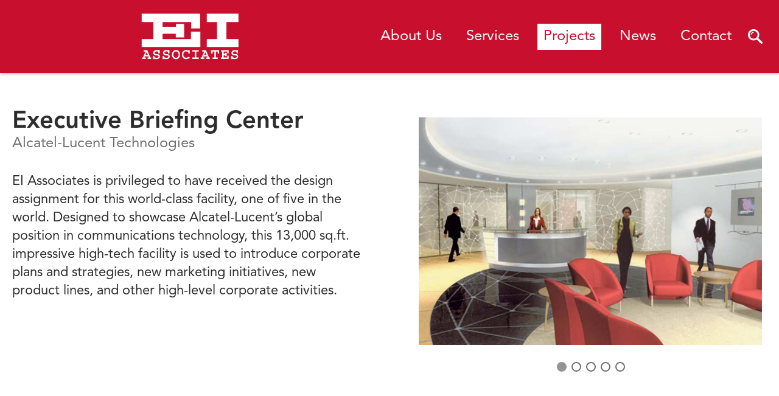

--- FILE ---
content_type: text/html; charset=UTF-8
request_url: https://www.eiassoc.com/project/executive-briefing-center/
body_size: 33776
content:
<!DOCTYPE html>
<!--[if lt IE 7 ]> <html lang="en-US" class="ie6"> <![endif]-->
<!--[if IE 7 ]>    <html lang="en-US" class="ie7"> <![endif]-->
<!--[if IE 8 ]>    <html lang="en-US" class="ie8"> <![endif]-->
<!--[if IE 9 ]>    <html lang="en-US" class="ie9"> <![endif]-->
<!--[if (gt IE 9)|!(IE)]><!--> <html lang="en-US"> <!--<![endif]-->
<head>
	<meta charset="UTF-8" />
	<meta http-equiv="X-UA-Compatible" content="chrome=1">
	<meta name="viewport" content="width=device-width, initial-scale=1">

	<title>Executive Briefing Center - EI Associates</title>
	<!--  Mobile Viewport Fix -->
	<meta name="viewport" content="width=device-width, initial-scale=1.0">
	
	<link rel="profile" href="http://gmpg.org/xfn/11" />
    <link rel="stylesheet" href="https://www.eiassoc.com/wp-content/themes/EI%20Associates/style.css?1694462868" type="text/css" media="screen, projection" />
		<link rel="pingback" href="https://www.eiassoc.com/xmlrpc.php" />
	
	<!--[if lt IE 9]>
    <script src="http://html5shiv.googlecode.com/svn/trunk/html5.js"></script>
    <![endif]-->
	<link rel="stylesheet" type="text/css" href="//cdnjs.cloudflare.com/ajax/libs/select2/4.0.0/css/select2.min.css">
	
	<meta name='robots' content='index, follow, max-image-preview:large, max-snippet:-1, max-video-preview:-1' />
	<style>img:is([sizes="auto" i], [sizes^="auto," i]) { contain-intrinsic-size: 3000px 1500px }</style>
	
	<link rel="canonical" href="https://www.eiassoc.com/project/executive-briefing-center/" />
	<meta property="og:locale" content="en_US" />
	<meta property="og:type" content="article" />
	<meta property="og:title" content="Executive Briefing Center - EI Associates" />
	<meta property="og:description" content="EI Associates is privileged to have received the design assignment for this world-class facility, one of five in the world. Designed to showcase Alcatel-Lucent’s global position in communications technology, this 13,000 sq.ft. impressive high-tech facility is used to introduce corporate..." />
	<meta property="og:url" content="https://www.eiassoc.com/project/executive-briefing-center/" />
	<meta property="og:site_name" content="EI Associates" />
	<meta property="article:modified_time" content="2023-08-22T20:32:32+00:00" />
	<meta property="og:image" content="https://www.eiassoc.com/wp-content/uploads/2023/09/EI-OG-Image.jpg" />
	<meta property="og:image:width" content="1200" />
	<meta property="og:image:height" content="675" />
	<meta property="og:image:type" content="image/jpeg" />
	<meta name="twitter:card" content="summary_large_image" />
	<meta name="twitter:label1" content="Est. reading time" />
	<meta name="twitter:data1" content="1 minute" />
	<script type="application/ld+json" class="yoast-schema-graph">{"@context":"https://schema.org","@graph":[{"@type":"WebPage","@id":"https://www.eiassoc.com/project/executive-briefing-center/","url":"https://www.eiassoc.com/project/executive-briefing-center/","name":"Executive Briefing Center - EI Associates","isPartOf":{"@id":"https://www.eiassoc.com/#website"},"datePublished":"2021-07-10T22:56:07+00:00","dateModified":"2023-08-22T20:32:32+00:00","breadcrumb":{"@id":"https://www.eiassoc.com/project/executive-briefing-center/#breadcrumb"},"inLanguage":"en-US","potentialAction":[{"@type":"ReadAction","target":["https://www.eiassoc.com/project/executive-briefing-center/"]}]},{"@type":"BreadcrumbList","@id":"https://www.eiassoc.com/project/executive-briefing-center/#breadcrumb","itemListElement":[{"@type":"ListItem","position":1,"name":"Home","item":"https://www.eiassoc.com/"},{"@type":"ListItem","position":2,"name":"Executive Briefing Center"}]},{"@type":"WebSite","@id":"https://www.eiassoc.com/#website","url":"https://www.eiassoc.com/","name":"EI Associates","description":"Just another WordPress site","potentialAction":[{"@type":"SearchAction","target":{"@type":"EntryPoint","urlTemplate":"https://www.eiassoc.com/?s={search_term_string}"},"query-input":{"@type":"PropertyValueSpecification","valueRequired":true,"valueName":"search_term_string"}}],"inLanguage":"en-US"}]}</script>


<link rel='dns-prefetch' href='//cdn.jsdelivr.net' />
<link rel='dns-prefetch' href='//cdnjs.cloudflare.com' />
<link rel="alternate" type="application/rss+xml" title="EI Associates &raquo; Feed" href="https://www.eiassoc.com/feed/" />
<link rel='stylesheet' id='wp-block-library-css' href='https://www.eiassoc.com/wp-includes/css/dist/block-library/style.min.css?ver=6.8.3' type='text/css' media='all' />
<style id='classic-theme-styles-inline-css' type='text/css'>
/*! This file is auto-generated */
.wp-block-button__link{color:#fff;background-color:#32373c;border-radius:9999px;box-shadow:none;text-decoration:none;padding:calc(.667em + 2px) calc(1.333em + 2px);font-size:1.125em}.wp-block-file__button{background:#32373c;color:#fff;text-decoration:none}
</style>
<style id='safe-svg-svg-icon-style-inline-css' type='text/css'>
.safe-svg-cover{text-align:center}.safe-svg-cover .safe-svg-inside{display:inline-block;max-width:100%}.safe-svg-cover svg{fill:currentColor;height:100%;max-height:100%;max-width:100%;width:100%}

</style>
<style id='global-styles-inline-css' type='text/css'>
:root{--wp--preset--aspect-ratio--square: 1;--wp--preset--aspect-ratio--4-3: 4/3;--wp--preset--aspect-ratio--3-4: 3/4;--wp--preset--aspect-ratio--3-2: 3/2;--wp--preset--aspect-ratio--2-3: 2/3;--wp--preset--aspect-ratio--16-9: 16/9;--wp--preset--aspect-ratio--9-16: 9/16;--wp--preset--color--black: #000000;--wp--preset--color--cyan-bluish-gray: #abb8c3;--wp--preset--color--white: #ffffff;--wp--preset--color--pale-pink: #f78da7;--wp--preset--color--vivid-red: #cf2e2e;--wp--preset--color--luminous-vivid-orange: #ff6900;--wp--preset--color--luminous-vivid-amber: #fcb900;--wp--preset--color--light-green-cyan: #7bdcb5;--wp--preset--color--vivid-green-cyan: #00d084;--wp--preset--color--pale-cyan-blue: #8ed1fc;--wp--preset--color--vivid-cyan-blue: #0693e3;--wp--preset--color--vivid-purple: #9b51e0;--wp--preset--gradient--vivid-cyan-blue-to-vivid-purple: linear-gradient(135deg,rgba(6,147,227,1) 0%,rgb(155,81,224) 100%);--wp--preset--gradient--light-green-cyan-to-vivid-green-cyan: linear-gradient(135deg,rgb(122,220,180) 0%,rgb(0,208,130) 100%);--wp--preset--gradient--luminous-vivid-amber-to-luminous-vivid-orange: linear-gradient(135deg,rgba(252,185,0,1) 0%,rgba(255,105,0,1) 100%);--wp--preset--gradient--luminous-vivid-orange-to-vivid-red: linear-gradient(135deg,rgba(255,105,0,1) 0%,rgb(207,46,46) 100%);--wp--preset--gradient--very-light-gray-to-cyan-bluish-gray: linear-gradient(135deg,rgb(238,238,238) 0%,rgb(169,184,195) 100%);--wp--preset--gradient--cool-to-warm-spectrum: linear-gradient(135deg,rgb(74,234,220) 0%,rgb(151,120,209) 20%,rgb(207,42,186) 40%,rgb(238,44,130) 60%,rgb(251,105,98) 80%,rgb(254,248,76) 100%);--wp--preset--gradient--blush-light-purple: linear-gradient(135deg,rgb(255,206,236) 0%,rgb(152,150,240) 100%);--wp--preset--gradient--blush-bordeaux: linear-gradient(135deg,rgb(254,205,165) 0%,rgb(254,45,45) 50%,rgb(107,0,62) 100%);--wp--preset--gradient--luminous-dusk: linear-gradient(135deg,rgb(255,203,112) 0%,rgb(199,81,192) 50%,rgb(65,88,208) 100%);--wp--preset--gradient--pale-ocean: linear-gradient(135deg,rgb(255,245,203) 0%,rgb(182,227,212) 50%,rgb(51,167,181) 100%);--wp--preset--gradient--electric-grass: linear-gradient(135deg,rgb(202,248,128) 0%,rgb(113,206,126) 100%);--wp--preset--gradient--midnight: linear-gradient(135deg,rgb(2,3,129) 0%,rgb(40,116,252) 100%);--wp--preset--font-size--small: 13px;--wp--preset--font-size--medium: 20px;--wp--preset--font-size--large: 36px;--wp--preset--font-size--x-large: 42px;--wp--preset--spacing--20: 0.44rem;--wp--preset--spacing--30: 0.67rem;--wp--preset--spacing--40: 1rem;--wp--preset--spacing--50: 1.5rem;--wp--preset--spacing--60: 2.25rem;--wp--preset--spacing--70: 3.38rem;--wp--preset--spacing--80: 5.06rem;--wp--preset--shadow--natural: 6px 6px 9px rgba(0, 0, 0, 0.2);--wp--preset--shadow--deep: 12px 12px 50px rgba(0, 0, 0, 0.4);--wp--preset--shadow--sharp: 6px 6px 0px rgba(0, 0, 0, 0.2);--wp--preset--shadow--outlined: 6px 6px 0px -3px rgba(255, 255, 255, 1), 6px 6px rgba(0, 0, 0, 1);--wp--preset--shadow--crisp: 6px 6px 0px rgba(0, 0, 0, 1);}:where(.is-layout-flex){gap: 0.5em;}:where(.is-layout-grid){gap: 0.5em;}body .is-layout-flex{display: flex;}.is-layout-flex{flex-wrap: wrap;align-items: center;}.is-layout-flex > :is(*, div){margin: 0;}body .is-layout-grid{display: grid;}.is-layout-grid > :is(*, div){margin: 0;}:where(.wp-block-columns.is-layout-flex){gap: 2em;}:where(.wp-block-columns.is-layout-grid){gap: 2em;}:where(.wp-block-post-template.is-layout-flex){gap: 1.25em;}:where(.wp-block-post-template.is-layout-grid){gap: 1.25em;}.has-black-color{color: var(--wp--preset--color--black) !important;}.has-cyan-bluish-gray-color{color: var(--wp--preset--color--cyan-bluish-gray) !important;}.has-white-color{color: var(--wp--preset--color--white) !important;}.has-pale-pink-color{color: var(--wp--preset--color--pale-pink) !important;}.has-vivid-red-color{color: var(--wp--preset--color--vivid-red) !important;}.has-luminous-vivid-orange-color{color: var(--wp--preset--color--luminous-vivid-orange) !important;}.has-luminous-vivid-amber-color{color: var(--wp--preset--color--luminous-vivid-amber) !important;}.has-light-green-cyan-color{color: var(--wp--preset--color--light-green-cyan) !important;}.has-vivid-green-cyan-color{color: var(--wp--preset--color--vivid-green-cyan) !important;}.has-pale-cyan-blue-color{color: var(--wp--preset--color--pale-cyan-blue) !important;}.has-vivid-cyan-blue-color{color: var(--wp--preset--color--vivid-cyan-blue) !important;}.has-vivid-purple-color{color: var(--wp--preset--color--vivid-purple) !important;}.has-black-background-color{background-color: var(--wp--preset--color--black) !important;}.has-cyan-bluish-gray-background-color{background-color: var(--wp--preset--color--cyan-bluish-gray) !important;}.has-white-background-color{background-color: var(--wp--preset--color--white) !important;}.has-pale-pink-background-color{background-color: var(--wp--preset--color--pale-pink) !important;}.has-vivid-red-background-color{background-color: var(--wp--preset--color--vivid-red) !important;}.has-luminous-vivid-orange-background-color{background-color: var(--wp--preset--color--luminous-vivid-orange) !important;}.has-luminous-vivid-amber-background-color{background-color: var(--wp--preset--color--luminous-vivid-amber) !important;}.has-light-green-cyan-background-color{background-color: var(--wp--preset--color--light-green-cyan) !important;}.has-vivid-green-cyan-background-color{background-color: var(--wp--preset--color--vivid-green-cyan) !important;}.has-pale-cyan-blue-background-color{background-color: var(--wp--preset--color--pale-cyan-blue) !important;}.has-vivid-cyan-blue-background-color{background-color: var(--wp--preset--color--vivid-cyan-blue) !important;}.has-vivid-purple-background-color{background-color: var(--wp--preset--color--vivid-purple) !important;}.has-black-border-color{border-color: var(--wp--preset--color--black) !important;}.has-cyan-bluish-gray-border-color{border-color: var(--wp--preset--color--cyan-bluish-gray) !important;}.has-white-border-color{border-color: var(--wp--preset--color--white) !important;}.has-pale-pink-border-color{border-color: var(--wp--preset--color--pale-pink) !important;}.has-vivid-red-border-color{border-color: var(--wp--preset--color--vivid-red) !important;}.has-luminous-vivid-orange-border-color{border-color: var(--wp--preset--color--luminous-vivid-orange) !important;}.has-luminous-vivid-amber-border-color{border-color: var(--wp--preset--color--luminous-vivid-amber) !important;}.has-light-green-cyan-border-color{border-color: var(--wp--preset--color--light-green-cyan) !important;}.has-vivid-green-cyan-border-color{border-color: var(--wp--preset--color--vivid-green-cyan) !important;}.has-pale-cyan-blue-border-color{border-color: var(--wp--preset--color--pale-cyan-blue) !important;}.has-vivid-cyan-blue-border-color{border-color: var(--wp--preset--color--vivid-cyan-blue) !important;}.has-vivid-purple-border-color{border-color: var(--wp--preset--color--vivid-purple) !important;}.has-vivid-cyan-blue-to-vivid-purple-gradient-background{background: var(--wp--preset--gradient--vivid-cyan-blue-to-vivid-purple) !important;}.has-light-green-cyan-to-vivid-green-cyan-gradient-background{background: var(--wp--preset--gradient--light-green-cyan-to-vivid-green-cyan) !important;}.has-luminous-vivid-amber-to-luminous-vivid-orange-gradient-background{background: var(--wp--preset--gradient--luminous-vivid-amber-to-luminous-vivid-orange) !important;}.has-luminous-vivid-orange-to-vivid-red-gradient-background{background: var(--wp--preset--gradient--luminous-vivid-orange-to-vivid-red) !important;}.has-very-light-gray-to-cyan-bluish-gray-gradient-background{background: var(--wp--preset--gradient--very-light-gray-to-cyan-bluish-gray) !important;}.has-cool-to-warm-spectrum-gradient-background{background: var(--wp--preset--gradient--cool-to-warm-spectrum) !important;}.has-blush-light-purple-gradient-background{background: var(--wp--preset--gradient--blush-light-purple) !important;}.has-blush-bordeaux-gradient-background{background: var(--wp--preset--gradient--blush-bordeaux) !important;}.has-luminous-dusk-gradient-background{background: var(--wp--preset--gradient--luminous-dusk) !important;}.has-pale-ocean-gradient-background{background: var(--wp--preset--gradient--pale-ocean) !important;}.has-electric-grass-gradient-background{background: var(--wp--preset--gradient--electric-grass) !important;}.has-midnight-gradient-background{background: var(--wp--preset--gradient--midnight) !important;}.has-small-font-size{font-size: var(--wp--preset--font-size--small) !important;}.has-medium-font-size{font-size: var(--wp--preset--font-size--medium) !important;}.has-large-font-size{font-size: var(--wp--preset--font-size--large) !important;}.has-x-large-font-size{font-size: var(--wp--preset--font-size--x-large) !important;}
:where(.wp-block-post-template.is-layout-flex){gap: 1.25em;}:where(.wp-block-post-template.is-layout-grid){gap: 1.25em;}
:where(.wp-block-columns.is-layout-flex){gap: 2em;}:where(.wp-block-columns.is-layout-grid){gap: 2em;}
:root :where(.wp-block-pullquote){font-size: 1.5em;line-height: 1.6;}
</style>
<link rel='stylesheet' id='font-awesome-css' href='//cdnjs.cloudflare.com/ajax/libs/font-awesome/5.15.3/css/all.min.css?ver=6.8.3' type='text/css' media='all' />
<link rel='stylesheet' id='font-awesome6-css' href='//cdnjs.cloudflare.com/ajax/libs/font-awesome/6.0.0/css/all.min.css?ver=6.8.3' type='text/css' media='all' />
<link rel='stylesheet' id='EI_Associates-css' href='https://www.eiassoc.com/wp-content/themes/EI%20Associates/stylesheets/global.css?ver=1768732334' type='text/css' media='all' />
<link rel='stylesheet' id='slick-css' href='//cdn.jsdelivr.net/jquery.slick/1.6.0/slick.css?ver=6.8.3' type='text/css' media='all' />
<link rel='stylesheet' id='slick-theme-css' href='//cdn.jsdelivr.net/jquery.slick/1.6.0/slick-theme.css?ver=6.8.3' type='text/css' media='all' />
<style id='kadence-blocks-global-variables-inline-css' type='text/css'>
:root {--global-kb-font-size-sm:clamp(0.8rem, 0.73rem + 0.217vw, 0.9rem);--global-kb-font-size-md:clamp(1.1rem, 0.995rem + 0.326vw, 1.25rem);--global-kb-font-size-lg:clamp(1.75rem, 1.576rem + 0.543vw, 2rem);--global-kb-font-size-xl:clamp(2.25rem, 1.728rem + 1.63vw, 3rem);--global-kb-font-size-xxl:clamp(2.5rem, 1.456rem + 3.26vw, 4rem);--global-kb-font-size-xxxl:clamp(2.75rem, 0.489rem + 7.065vw, 6rem);}:root {--global-palette1: #3182CE;--global-palette2: #2B6CB0;--global-palette3: #1A202C;--global-palette4: #2D3748;--global-palette5: #4A5568;--global-palette6: #718096;--global-palette7: #EDF2F7;--global-palette8: #F7FAFC;--global-palette9: #ffffff;}
</style>
<script type="text/javascript" src="https://www.eiassoc.com/wp-includes/js/jquery/jquery.min.js?ver=3.7.1" id="jquery-core-js"></script>
<script type="text/javascript" src="https://www.eiassoc.com/wp-includes/js/jquery/jquery-migrate.min.js?ver=3.4.1" id="jquery-migrate-js"></script>
<script type="text/javascript" id="analytify-events-tracking-js-extra">
/* <![CDATA[ */
var analytify_events_tracking = {"ajaxurl":"https:\/\/www.eiassoc.com\/wp-admin\/admin-ajax.php","tracking_mode":"gtag","ga_mode":"ga4","tracking_code":"G-0CBD8RBM2Q","is_track_user":"1","root_domain":"eiassoc.com","affiliate_link":"","download_extension":"zip|mp3*|mpe*g|pdf|docx*|pptx*|xlsx*|rar*","anchor_tracking":""};
/* ]]> */
</script>
<script type="text/javascript" src="https://www.eiassoc.com/wp-content/plugins/wp-analytify-pro/inc/modules/events-tracking/assets/js/analytify-events-tracking.min.js?ver=8.0.0" id="analytify-events-tracking-js"></script>
<script type="text/javascript" src="//cdn.jsdelivr.net/jquery.slick/1.6.0/slick.min.js?ver=6.8.3" id="slick-script-js"></script>
<script type="text/javascript" src="https://www.eiassoc.com/wp-content/themes/EI%20Associates/js/html5.js?ver=6.8.3" id="html5-js"></script>
<link rel="https://api.w.org/" href="https://www.eiassoc.com/wp-json/" /><link rel="EditURI" type="application/rsd+xml" title="RSD" href="https://www.eiassoc.com/xmlrpc.php?rsd" />
<meta name="generator" content="WordPress 6.8.3" />
<link rel='shortlink' href='https://www.eiassoc.com/?p=930' />
<link rel="alternate" title="oEmbed (JSON)" type="application/json+oembed" href="https://www.eiassoc.com/wp-json/oembed/1.0/embed?url=https%3A%2F%2Fwww.eiassoc.com%2Fproject%2Fexecutive-briefing-center%2F" />
<link rel="alternate" title="oEmbed (XML)" type="text/xml+oembed" href="https://www.eiassoc.com/wp-json/oembed/1.0/embed?url=https%3A%2F%2Fwww.eiassoc.com%2Fproject%2Fexecutive-briefing-center%2F&#038;format=xml" />
<!-- This code is added by Analytify (8.0.1) https://analytify.io/ !-->
						<script async src="https://www.googletagmanager.com/gtag/js?id=G-0CBD8RBM2Q"></script>
			<script>
			window.dataLayer = window.dataLayer || [];
			function gtag(){dataLayer.push(arguments);}
			gtag('js', new Date());

			const configuration = {"anonymize_ip":"false","forceSSL":"false","allow_display_features":"false","debug_mode":true};
			const gaID = 'G-0CBD8RBM2Q';

			
			gtag('config', gaID, configuration);

			
			</script>

			<!-- This code is added by Analytify (8.0.1) !--><link rel="icon" href="https://www.eiassoc.com/wp-content/uploads/2021/06/cropped-EI-Favicon-32x32.jpg" sizes="32x32" />
<link rel="icon" href="https://www.eiassoc.com/wp-content/uploads/2021/06/cropped-EI-Favicon-192x192.jpg" sizes="192x192" />
<link rel="apple-touch-icon" href="https://www.eiassoc.com/wp-content/uploads/2021/06/cropped-EI-Favicon-180x180.jpg" />
<meta name="msapplication-TileImage" content="https://www.eiassoc.com/wp-content/uploads/2021/06/cropped-EI-Favicon-270x270.jpg" />

	<script src="//cdnjs.cloudflare.com/ajax/libs/select2/4.0.0/js/select2.min.js"></script>

	</head>
	
	<body class="wp-singular project-template-default single single-project postid-930 wp-embed-responsive wp-theme-EIAssociates">
	<div id="page">
	<div id="wrapper">
		<header id="branding" role="banner">
			<div class="content-wrapper">
								    <div class='site-logo'>
				        <a href='https://www.eiassoc.com/' title='EI Associates' rel='home'>
				        					        		<?xml version="1.0" encoding="UTF-8"?> <svg xmlns="http://www.w3.org/2000/svg" xmlns:xlink="http://www.w3.org/1999/xlink" version="1.1" id="Layer_1" x="0px" y="0px" viewBox="0 0 328 162" style="enable-background:new 0 0 328 162;" xml:space="preserve"> <style type="text/css"> .st0{fill:#FFFFFF;} </style> <g> <path class="st0" d="M22.3,155.8v-4.8h4.2l-1.5-3.5H13.1l-1.5,3.5h4.4v4.8H3.9v-4.8h3l8.3-19.8H8.9v-4.8h12.3l10,24.5h2.9v4.8H22.3 z M19.1,133.4l-4,9.5h8L19.1,133.4z"></path> <path class="st0" d="M51.8,156.5c-3.8,0-6.1-1.4-7.1-1.8v1.8H40v-10.7h4.7v3.9c2.1,1.3,4.6,2.1,7.1,2.1c5,0,7-1.8,7-4.3 c0-2.3-1.6-3.1-4.1-3.3c-3.8-0.3-7.8-0.3-10.7-2.5c-2-1.6-3.1-3.8-3.1-6.2c0-4.2,3.8-9.4,11.1-9.4c2,0,4.1,0.4,5.8,1.2V126h4.7v11 h-4.7v-4.9c-1.7-0.8-3.6-1.4-5.6-1.4c-4.2,0-6.6,2.5-6.6,4.7c0,3.1,3.4,3.6,4.7,3.8c4.1,0.6,9.3,0.1,12,4c0.8,1.2,1.2,2.7,1.2,4.2 C63.4,153.1,58.2,156.5,51.8,156.5z"></path> <path class="st0" d="M84.4,156.5c-3.8,0-6.1-1.4-7.1-1.8v1.8h-4.7v-10.7h4.7v3.9c2.1,1.3,4.6,2.1,7.1,2.1c5,0,7-1.8,7-4.3 c0-2.3-1.6-3.1-4.1-3.3c-3.8-0.3-7.8-0.3-10.7-2.5c-2-1.6-3.1-3.8-3.1-6.2c0-4.2,3.8-9.4,11.1-9.4c2,0,4.1,0.4,5.8,1.2V126H95v11 h-4.7v-4.9c-1.7-0.8-3.6-1.4-5.6-1.4c-4.2,0-6.6,2.5-6.6,4.7c0,3.1,3.4,3.6,4.7,3.8c4.1,0.6,9.3,0.1,12,4c0.8,1.2,1.2,2.7,1.2,4.2 C96,153.1,90.7,156.5,84.4,156.5z"></path> <path class="st0" d="M116.8,156.5c-6.6,0-13.6-4.9-13.6-15.1c0-7.9,5.1-15.4,13.6-15.4c9,0,13.5,8,13.5,15.3 C130.3,152.8,121.8,156.5,116.8,156.5z M116.8,130.8c-5.8,0-8.8,5.6-8.8,10.4c0,5.1,2.9,10.6,8.8,10.6c6.6,0,8.9-6.5,8.9-10.7 C125.6,137.4,123.5,130.8,116.8,130.8z"></path> <path class="st0" d="M150.8,156.5c-11,0-14.3-9.5-14.3-15.4c0-8.7,5.9-15,14-15c4.2,0,6.9,1.6,7.5,2.1V126h4.7v11.9H158v-4.9 c-2.2-1.4-4.8-2.4-7.5-2.4c-3.6,0-9.3,2.6-9.3,10.4c0,5.4,2.7,10.6,9.4,10.6c4.1,0,7.7-2.2,9.4-3.3l2.9,3.5 C159,155.4,152.8,156.5,150.8,156.5z"></path> <path class="st0" d="M171,155.8v-4.8h8.4v-19.8H171v-4.8h21.6v4.8h-8.3v19.8h8.3v4.8H171z"></path> <path class="st0" d="M217.6,155.8v-4.8h4.2l-1.5-3.5h-11.9l-1.5,3.5h4.4v4.8h-12.2v-4.8h3l8.3-19.8h-6.3v-4.8h12.3l10,24.5h2.9v4.8 H217.6z M214.4,133.4l-4,9.5h8L214.4,133.4z"></path> <path class="st0" d="M255.6,137.7v-6.4h-6.2v19.8h6.2v4.8h-17.1v-4.8h6.1v-19.8h-6.2v6.4h-4.8v-11.2h26.8v11.2H255.6z"></path> <path class="st0" d="M266.5,155.8v-4.8h4v-19.8h-3.9v-4.8h25.6v10.8h-4.8v-6.1h-12.2v7.3h5.4v-3.4h4.8v11.5h-4.8v-3.4h-5.4v7.8 h12.2v-5.9h4.8v10.7H266.5z"></path> <path class="st0" d="M312.2,156.5c-3.8,0-6.1-1.4-7.1-1.8v1.8h-4.7v-10.7h4.7v3.9c2.2,1.3,4.6,2.1,7.1,2.1c5,0,7-1.8,7-4.3 c0-2.3-1.6-3.1-4.1-3.3c-3.8-0.3-7.8-0.3-10.7-2.5c-2-1.6-3.1-3.8-3.1-6.2c0-4.2,3.8-9.4,11.1-9.4c2,0,4.1,0.4,5.8,1.2V126h4.7v11 h-4.7v-4.9c-1.7-0.8-3.6-1.4-5.6-1.4c-4.2,0-6.6,2.5-6.6,4.7c0,3.1,3.4,3.6,4.7,3.8c4.1,0.6,9.3,0.1,12,4c0.8,1.2,1.2,2.7,1.2,4.2 C323.9,153.1,318.6,156.5,312.2,156.5z"></path> </g> <polygon class="st0" points="197.2,5.3 2.6,5.3 2.6,32.7 41.5,32.7 41.5,89.6 2.6,89.6 2.6,115.9 197.9,115.9 197.9,64.7 166.6,64.7 166.6,89.6 72.1,89.6 72.1,71.8 116.1,71.8 116.1,83.9 143.9,83.9 143.9,39.1 116.8,39.1 116.8,48.4 72.1,48.4 72.1,32.7 167.3,32.7 167.3,54.1 197.2,54.1 "></polygon> <polygon class="st0" points="219.2,5.3 219.2,32.7 253.3,32.7 253.3,89.6 219.2,89.6 219.2,115.9 324.7,115.9 324.7,89.6 284.6,89.6 284.6,32.7 324.7,32.7 324.7,5.3 "></polygon> </svg> 				        					        </a>
				    </div>
								<div class="mobile-menu-button-wrapper">
					<div class="mobile-menu-button">
						<div class="mobile-menu-icon">
							<i class="fa-solid fa-bars"></i>
						</div>
						<span>Menu</span>
					</div>
				</div>
				<nav id="primary-nav" role="article">
					<div class="menu-primary-container"><ul id="menu-primary" class="menu"><li id="menu-item-154" class="menu-item menu-item-type-post_type menu-item-object-page menu-item-154"><a href="https://www.eiassoc.com/about-us/">About Us<div></div></a></li>
<li id="menu-item-1220" class="menu-item menu-item-type-post_type menu-item-object-page menu-item-1220"><a href="https://www.eiassoc.com/services/">Services<div></div></a></li>
<li id="menu-item-189" class="menu-item menu-item-type-post_type menu-item-object-page menu-item-189 current-menu-item"><a href="https://www.eiassoc.com/projects/">Projects<div></div></a></li>
<li id="menu-item-225" class="menu-item menu-item-type-post_type menu-item-object-page menu-item-225"><a href="https://www.eiassoc.com/news/">News<div></div></a></li>
<li id="menu-item-100" class="menu-item menu-item-type-post_type menu-item-object-page menu-item-100"><a href="https://www.eiassoc.com/contact/">Contact<div></div></a></li>
</ul></div>				</nav><!-- #primary -->
				<div id="search">
					<div class="searchform-wrapper">
						<form role="search" method="get" id="searchform-header" class="searchform" action="https://www.eiassoc.com">
							<div>
								<label class="screen-reader-text" for="s">Search for:</label>
								<input type="text" value="" name="s" id="s" placeholder="Search">
								<input type="submit" id="searchsubmit" value="Search">
							</div>
						</form>
					</div>
					<div class="search-trigger"><div></div></div>
				</div>
			</div>
		</header><!-- #branding -->
	
			<div id="main">	<div class="content-wrapper">
		<div id="primary">
			<div id="content">

			
				<article id="post-930" class="post-930 project type-project status-publish hentry" role="article">
					<div class="single-project-wrapper">
						<header class="entry-header project-header">
							<h2 class="entry-title">Executive Briefing Center</h2>
							<div class="project-location">Alcatel-Lucent Technologies</div>
						</header><!-- .entry-header -->

						<div class="entry-content">
														<p>EI Associates is privileged to have received the design assignment for this world-class facility, one of five in the world. Designed to showcase Alcatel-Lucent’s global position in communications technology, this 13,000 sq.ft. impressive high-tech facility is used to introduce corporate plans and strategies, new marketing initiatives, new product lines, and other high-level corporate activities.</p>
																				</div><!-- .entry-content -->
					</div>
					<div class="single-project-gallery-wrapper">
													<div class="single-project-gallery">
													<div class="gallery-item"><img width="800" height="530" src="https://www.eiassoc.com/wp-content/uploads/2021/07/Alcatel-Lucent-Executive-Briefing-Center-Lobby-01-800x530.jpg" class="aligncenter" alt="" decoding="async" fetchpriority="high" /></div><div class="gallery-item"><img width="800" height="530" src="https://www.eiassoc.com/wp-content/uploads/2021/07/Alcatel-Lucent-Executive-Briefing-Center-Lobby-02-800x530.jpg" class="aligncenter" alt="" decoding="async" /></div><div class="gallery-item"><img width="800" height="530" src="https://www.eiassoc.com/wp-content/uploads/2021/07/Alcatel-Lucent-Executive-Briefing-Center-Lobby-03-800x530.jpg" class="aligncenter" alt="" decoding="async" /></div><div class="gallery-item"><img width="800" height="530" src="https://www.eiassoc.com/wp-content/uploads/2021/07/Alcatel-Lucent-Executive-Briefing-Center-Lobby-04-800x530.jpg" class="aligncenter" alt="" decoding="async" /></div><div class="gallery-item"><img width="800" height="530" src="https://www.eiassoc.com/wp-content/uploads/2021/07/Alcatel-Lucent-Executive-Briefing-Center-Lobby-05-800x530.jpg" class="aligncenter" alt="" decoding="async" /></div>						</div>
					</div>
				</article><!-- #post-930 -->

			
			</div><!-- #content -->
		</div><!-- #primary -->
	</div>
			<div id="related-projects" class="content-padding">
			<div class="content-wrapper">
				<h3>Other Related Projects<a href="https://www.eiassoc.com/projects/?market=archive">See All Related Projects</a></h3>
				<div class="related-projects-wrapper">
					<div class="related-project"><a href="https://www.eiassoc.com/project/office-building-renovations/"><div class="related-project-image"><div class="related-project-image-overlay"><span>View Project Profile</span></div><img width="800" height="530" src="https://www.eiassoc.com/wp-content/uploads/2023/11/Atrium-2-800x530.jpg" class="attachment-project size-project" alt="" decoding="async" srcset="https://www.eiassoc.com/wp-content/uploads/2023/11/Atrium-2-800x530.jpg 800w, https://www.eiassoc.com/wp-content/uploads/2023/11/Atrium-2-300x200.jpg 300w" sizes="(max-width: 800px) 100vw, 800px" /></div><div class="related-project-title">Office Building Renovations</div></a></div><div class="related-project"><a href="https://www.eiassoc.com/project/new-service-center/"><div class="related-project-image"><div class="related-project-image-overlay"><span>View Project Profile</span></div><img width="800" height="530" src="https://www.eiassoc.com/wp-content/uploads/2023/10/Paul-Miller-Porsche-01-1-800x530.jpg" class="attachment-project size-project" alt="" decoding="async" srcset="https://www.eiassoc.com/wp-content/uploads/2023/10/Paul-Miller-Porsche-01-1-800x530.jpg 800w, https://www.eiassoc.com/wp-content/uploads/2023/10/Paul-Miller-Porsche-01-1-300x200.jpg 300w" sizes="(max-width: 800px) 100vw, 800px" /></div><div class="related-project-title">New Service Center</div></a></div><div class="related-project"><a href="https://www.eiassoc.com/project/porsche-mezzanine-office-fit-out/"><div class="related-project-image"><div class="related-project-image-overlay"><span>View Project Profile</span></div><img width="800" height="530" src="https://www.eiassoc.com/wp-content/uploads/2023/10/Paul-Miller-Porsche-01-800x530.jpg" class="attachment-project size-project" alt="" decoding="async" /></div><div class="related-project-title">Porsche Mezzanine Office Fit-Out</div></a></div>				</div>
			</div>
		</div>
	
		</div><!-- #main  -->
		<div id="push"></div>
	</div><!-- #wrapper -->

	<footer id="footer" role="contentinfo">
		<div class="upper-footer-wrapper">
			<div class="upper-footer">
				<div class="content-wrapper">
					<div id="footer-locations">
						<div class="location"><div class="location-name">New Jersey Office</div><div class="location-address"><a href="https://www.google.com/maps/dir//8+Ridgedale+Ave,+Cedar+Knolls,+NJ+07927/@40.6867388,-76.8137658,8z/data=!4m8!4m7!1m0!1m5!1m1!1s0x89c3a7a683af7f2d:0x72913fada413d066!2m2!1d-74.4468839!2d40.8327735" target="_BLANK">8 Ridgedale Ave<br />
Cedar Knolls, NJ 07927<br />
</a></div><div class="location-phone">Phone: <a href="tel:+19737757777">973.775.7777</a></div><div class="location-email">Email: <a href="mailto:&#105;&#110;&#102;o&#64;&#101;iasso&#99;&#105;&#97;&#116;&#101;&#115;.co&#109;">&#105;&#110;f&#111;&#64;e&#105;&#97;s&#115;o&#99;i&#97;&#116;es.com</a></div><div class="location-links"><a href="https://Outlook.office365.com" target="_BLANK">Employee Login</a></div></div><div class="location"><div class="location-name">Pennsylvania Office</div><div class="location-address"><a href="https://www.google.com/maps/dir//2001+N+Front+St+%233,+Harrisburg,+PA+17102/@40.2764607,-76.9003285,17z/data=!4m8!4m7!1m0!1m5!1m1!1s0x89c8c141273774ab:0x557060327a4154bb!2m2!1d-76.8981398!2d40.2764607" target="_BLANK">2001 N Front St Bldg. #3<br />
Harrisburg, PA 17102</a></div><div class="location-phone">Phone: <a href="tel:+17172334556">717.233.4556</a></div><div class="location-email">Email: <a href="mailto:e&#105;&#64;&#101;i&#97;s&#115;oc&#46;&#99;&#111;m">&#101;&#105;&#64;e&#105;&#97;s&#115;&#111;c.&#99;o&#109;</a></div><div class="location-links"><a href="https://mail.eiassoc.com/owa" target="_BLANK">Employee Login</a>&nbsp;&nbsp;|&nbsp;&nbsp;<a href="http://remote.eiassoc.com/HTCOMNET/Default.aspx?ReturnUrl=%2fhtcomnet%2f" target="_BLANK">FTP</a></div></div>					</div>
					<div class="footer-right-wrapper">
						<div id="footer-contractors">
															<a href="https://www.eiassoc.com/client-login/" class="button">Client Login</a>
														<a href="https://www.eiassoc.com/contractors/" class="button">Contractors</a>
						</div>
						<div id="footer-social">
							<div class="menu-social-container"><ul id="menu-social" class="menu"><li id="menu-item-105" class="menu-item menu-item-type-custom menu-item-object-custom menu-item-105"><a target="_blank" href="https://www.facebook.com/EI-Associates-117430761638209">Facebook<div class="social-icon"><i class="fab fa-facebook-f"></i></div></a></li>
<li id="menu-item-107" class="menu-item menu-item-type-custom menu-item-object-custom menu-item-107"><a target="_blank" href="https://www.linkedin.com/company/ei-associates">Linkedin<div class="social-icon"><i class="fab fa-linkedin-in"></i></div></a></li>
<li id="menu-item-108" class="menu-item menu-item-type-custom menu-item-object-custom menu-item-108"><a target="_blank" href="https://www.instagram.com/eiassociates">Instagram<div class="social-icon"><i class="fab fa-instagram"></i></div></a></li>
</ul></div>						</div>
					</div>
				</div>
			</div>
		</div>
		<div class="lower-footer-wrapper">
			<div class="lower-footer">
				<div class="content-wrapper">
					<div id="copyright">&copy; Copyright 2026 EI Associates. All Rights Reserved.</div>
				</div>
			</div>
		</div>
	</footer><!-- #colophon -->
</div><!-- #page -->

<script type="speculationrules">
{"prefetch":[{"source":"document","where":{"and":[{"href_matches":"\/*"},{"not":{"href_matches":["\/wp-*.php","\/wp-admin\/*","\/wp-content\/uploads\/*","\/wp-content\/*","\/wp-content\/plugins\/*","\/wp-content\/themes\/EI%20Associates\/*","\/*\\?(.+)"]}},{"not":{"selector_matches":"a[rel~=\"nofollow\"]"}},{"not":{"selector_matches":".no-prefetch, .no-prefetch a"}}]},"eagerness":"conservative"}]}
</script>
<script type="text/javascript" src="https://www.eiassoc.com/wp-content/themes/EI%20Associates/js/EI_Associates-script.js?ver=1768732334" id="EI_Associates-script-js"></script>
<script type="text/javascript" id="analytify_forms_tracking-js-extra">
/* <![CDATA[ */
var FORMS_TRACKING_OBJECT = {"property_tracking_mode":"ga4","ANALYTIFY_TRACKING_MODE":"gtag","ANALYTIFY_FORMS_ADDON_CUSTOM_FORM_CLASS":"analytify_form_custom","custom_form":"","track_cf7":"","track_wpforms":"","track_gravityforms":"","track_formidable":"","track_ninjaforms":"","track_fluentforms":""};
/* ]]> */
</script>
<script type="text/javascript" src="https://www.eiassoc.com/wp-content/plugins/wp-analytify-pro/inc/modules/wp-analytify-forms/assets/js/tracking.js?ver=6.8.3" id="analytify_forms_tracking-js"></script>

</body>
</html>

--- FILE ---
content_type: text/css
request_url: https://www.eiassoc.com/wp-content/themes/EI%20Associates/stylesheets/global.css?ver=1768732334
body_size: 97826
content:
@charset "UTF-8";
/*! normalize.css v2.0.1 | MIT License | git.io/normalize */
/* ==========================================================================
   Additions
   ========================================================================== */
@import url("https://fonts.googleapis.com/css2?family=Nunito:ital,wght@0,400;0,700;1,400;1,700&display=swap");
@import url("https://fonts.googleapis.com/css2?family=Poppins:ital,wght@0,700&display=swap");
* {
  margin: 0;
  padding: 0;
}

a, a img, img {
  text-decoration: none;
  outline: 0;
}

a img {
  border: none;
  outline: none;
}

ul {
  list-style: none;
}

/* ==========================================================================
   HTML5 display definitions
   ========================================================================== */
/*
 * Corrects `block` display not defined in IE 8/9.
 */
article,
aside,
details,
figcaption,
figure,
footer,
header,
hgroup,
nav,
section,
summary {
  display: block;
}

/*
 * Corrects `inline-block` display not defined in IE 8/9.
 */
audio,
canvas,
video {
  display: inline-block;
}

/*
 * Prevents modern browsers from displaying `audio` without controls.
 * Remove excess height in iOS 5 devices.
 */
audio:not([controls]) {
  display: none;
  height: 0;
}

/*
 * Addresses styling for `hidden` attribute not present in IE 8/9.
 */
[hidden] {
  display: none;
}

/* ==========================================================================
   Base
   ========================================================================== */
/*
 * 1. Sets default font family to sans-serif.
 * 2. Prevents iOS text size adjust after orientation change, without disabling
 *    user zoom.
 */
html {
  font-family: sans-serif;
  /* 1 */
  -webkit-text-size-adjust: 100%;
  /* 2 */
  -ms-text-size-adjust: 100%;
  /* 2 */
}

/*
 * Removes default margin.
 */
body {
  margin: 0;
}

/* ==========================================================================
   Links
   ========================================================================== */
/*
 * Addresses `outline` inconsistency between Chrome and other browsers.
 */
a:focus {
  outline: 0;
}

/*
 * Improves readability when focused and also mouse hovered in all browsers.
 */
a:active,
a:hover {
  outline: 0;
}

/* ==========================================================================
   Typography
   ========================================================================== */
/*
 * Addresses `h1` font sizes within `section` and `article` in Firefox 4+,
 * Safari 5, and Chrome.
 */
h1 {
  font-size: 2em;
}

/*
 * Addresses styling not present in IE 8/9, Safari 5, and Chrome.
 */
abbr[title] {
  border-bottom: 1px dotted;
}

/*
 * Addresses style set to `bolder` in Firefox 4+, Safari 5, and Chrome.
 */
b,
strong {
  font-weight: bold;
}

/*
 * Addresses styling not present in Safari 5 and Chrome.
 */
dfn {
  font-style: italic;
}

/*
 * Addresses styling not present in IE 8/9.
 */
mark {
  background: #ff0;
  color: #000;
}

/*
 * Corrects font family set oddly in Safari 5 and Chrome.
 */
code,
kbd,
pre,
samp {
  font-family: monospace, serif;
  font-size: 1em;
}

/*
 * Improves readability of pre-formatted text in all browsers.
 */
pre {
  white-space: pre;
  white-space: pre-wrap;
  word-wrap: break-word;
}

/*
 * Sets consistent quote types.
 */
q {
  quotes: "“" "”" "‘" "’";
}

/*
 * Addresses inconsistent and variable font size in all browsers.
 */
small {
  font-size: 80%;
}

/*
 * Prevents `sub` and `sup` affecting `line-height` in all browsers.
 */
sub,
sup {
  font-size: 75%;
  line-height: 0;
  position: relative;
  vertical-align: baseline;
}

sup {
  top: -0.5em;
}

sub {
  bottom: -0.25em;
}

/* ==========================================================================
   Embedded content
   ========================================================================== */
/*
 * Removes border when inside `a` element in IE 8/9.
 */
img {
  border: 0;
}

/*
 * Corrects overflow displayed oddly in IE 9.
 */
svg:not(:root) {
  overflow: hidden;
}

/* ==========================================================================
   Figures
   ========================================================================== */
/*
 * Addresses margin not present in IE 8/9 and Safari 5.
 */
figure {
  margin: 0;
}

/* ==========================================================================
   Forms
   ========================================================================== */
/*
 * Define consistent border, margin, and padding.
 */
fieldset {
  border: 1px solid #c0c0c0;
  margin: 0 2px;
  padding: 0.35em 0.625em 0.75em;
}

/*
 * 1. Corrects color not being inherited in IE 8/9.
 * 2. Remove padding so people aren't caught out if they zero out fieldsets.
 */
legend {
  border: 0;
  /* 1 */
  padding: 0;
  /* 2 */
}

/*
 * 1. Corrects font family not being inherited in all browsers.
 * 2. Corrects font size not being inherited in all browsers.
 * 3. Addresses margins set differently in Firefox 4+, Safari 5, and Chrome
 */
button,
input,
select,
textarea {
  font-family: inherit;
  /* 1 */
  font-size: 100%;
  /* 2 */
  margin: 0;
  /* 3 */
}

/*
 * Addresses Firefox 4+ setting `line-height` on `input` using `!important` in
 * the UA stylesheet.
 */
button,
input {
  line-height: normal;
}

/*
 * 1. Avoid the WebKit bug in Android 4.0.* where (2) destroys native `audio`
 *    and `video` controls.
 * 2. Corrects inability to style clickable `input` types in iOS.
 * 3. Improves usability and consistency of cursor style between image-type
 *    `input` and others.
 */
button,
html input[type=button],
input[type=reset],
input[type=submit] {
  -webkit-appearance: button;
  /* 2 */
  cursor: pointer;
  /* 3 */
}

/*
 * Re-set default cursor for disabled elements.
 */
button[disabled],
input[disabled] {
  cursor: default;
}

/*
 * 1. Addresses box sizing set to `content-box` in IE 8/9.
 * 2. Removes excess padding in IE 8/9.
 */
input[type=checkbox],
input[type=radio] {
  box-sizing: border-box;
  /* 1 */
  padding: 0;
  /* 2 */
}

/*
 * 1. Addresses `appearance` set to `searchfield` in Safari 5 and Chrome.
 * 2. Addresses `box-sizing` set to `border-box` in Safari 5 and Chrome
 *    (include `-moz` to future-proof).
 */
input[type=search] {
  -webkit-appearance: textfield;
  /* 1 */
  -moz-box-sizing: content-box;
  -webkit-box-sizing: content-box;
  /* 2 */
  box-sizing: content-box;
}

/*
 * Removes inner padding and search cancel button in Safari 5 and Chrome
 * on OS X.
 */
input[type=search]::-webkit-search-cancel-button,
input[type=search]::-webkit-search-decoration {
  -webkit-appearance: none;
}

/*
 * Removes inner padding and border in Firefox 4+.
 */
button::-moz-focus-inner,
input::-moz-focus-inner {
  border: 0;
  padding: 0;
}

/*
 * 1. Removes default vertical scrollbar in IE 8/9.
 * 2. Improves readability and alignment in all browsers.
 */
textarea {
  overflow: auto;
  /* 1 */
  vertical-align: top;
  /* 2 */
}

/* ==========================================================================
   Tables
   ========================================================================== */
/*
 * Remove most spacing between table cells.
 */
table {
  border-collapse: collapse;
  border-spacing: 0;
}

/*=====COLORS=====*/
@font-face {
  font-family: "Avenir";
  src: url("../fonts/AvenirLTProOblique/font.woff2") format("woff2"), url("../fonts/AvenirLTProOblique/font.woff") format("woff");
  font-style: italic;
  font-weight: normal;
}
@font-face {
  font-family: "Avenir";
  src: url("../fonts/AvenirLTProHeavy/font.woff2") format("woff2"), url("../fonts/AvenirLTProHeavy/font.woff") format("woff");
  font-style: normal;
  font-weight: bold;
}
@font-face {
  font-family: "Avenir";
  src: url("../fonts/AvenirLTStdRoman/AvenirLTStd-Roman.otf") format("opentype"), url("../fonts/AvenirLTStdRoman/font.woff2") format("woff2"), url("../fonts/AvenirLTStdRoman/font.woff") format("woff");
  font-style: normal;
  font-weight: normal;
}
/*ex: @include transition(color, 0.1s); */
/**
 * Start Vanilla CSS 1.0.2 
 */
em, i, dfn {
  font-style: italic;
}

dfn {
  font-weight: bold;
}

p, code, pre, kbd {
  margin: 0 0 1em 0;
}

blockquote {
  margin: 0 1em 1em 1em;
}

cite {
  font-style: italic;
}

li ul, li ol {
  margin: 0 1em;
}

ul, ol {
  margin: 0 1em 1em 2em;
}

ul {
  list-style-type: disc;
}

ol {
  list-style-type: decimal;
}

ol ol {
  list-style: upper-alpha;
}

ol ol ol {
  list-style: lower-roman;
}

ol ol ol ol {
  list-style: lower-alpha;
}

dl {
  margin: 0 0 1em 0;
}

dl dt {
  font-weight: bold;
}

dd {
  margin-left: 1em;
}

table {
  margin-bottom: 1.4em;
  width: 100%;
}

th {
  font-weight: bold;
}

th, td, caption {
  padding: 4px 10px 4px 5px;
}

tfoot {
  font-style: italic;
}

abbr, acronym {
  border-bottom: 1px dotted;
}

address {
  margin: 0 0 1em;
  font-style: italic;
}

del {
  text-decoration: line-through;
}

pre {
  margin: 1em 0;
  white-space: pre;
}

img.centered, .aligncenter, div.aligncenter {
  display: block;
  margin-left: auto;
  margin-right: auto;
}

img.alignright {
  display: inline;
}

img.alignleft {
  display: inline;
}

.alignright {
  float: right;
  margin-left: 10px;
}

.alignleft {
  float: left;
  margin-right: 10px;
}

img {
  max-width: 100%;
  height: auto;
}

* html .clearfix {
  height: 1%;
}

* + html .clearfix {
  display: inline-block;
}

.clearfix:after {
  content: ".";
  display: block;
  height: 0;
  clear: both;
  visibility: hidden;
}

* html .group {
  height: 1%;
}

* + html .group {
  display: inline-block;
}

.group:after {
  content: ".";
  display: block;
  height: 0;
  clear: both;
  visibility: hidden;
}

/**
* End Vanilla CSS
*/
/*=======================
	CLEARS
=========================*/
.clear {
  clear: both;
}

/*=======================
	STRUCTURE
=========================*/
html, body {
  height: 100%;
}

#wrapper {
  min-height: 100%;
  height: auto !important;
  height: 100%;
  margin: 0 auto -260px;
}

#page {
  height: 100%;
  line-height: 1.4;
  font-size: 22px;
  font-family: "Avenir", sans-serif;
  color: #2d2d2d;
}

#footer, #push {
  height: 260px;
}

.content-wrapper {
  max-width: 1600px;
  margin: 0 auto;
  padding: 0 20px;
  clear: both;
  display: block;
}
.content-wrapper.no-padding {
  padding: 0 0;
}
.content-wrapper.large {
  max-width: 2000px;
}

#main {
  padding-top: 120px;
  overflow: hidden;
  clear: both;
}

#primary {
  width: 100%;
  padding: 60px 0 80px;
  float: left;
  overflow: hidden;
}
#primary.has-background {
  background-position: right bottom;
  background-repeat: no-repeat;
  background-size: auto 100%;
}
#primary.large-padding {
  padding: 200px 0;
}

#secondary {
  width: 400px;
  float: right;
  padding: 60px 0 80px 80px;
  margin-right: -480px;
}

.primary-secondary-wrapper {
  margin-right: 480px;
}

/*=======================
	PAGE
=========================*/
/*=======================
	HEADER
=========================*/
#branding {
  padding: 20px 0;
  position: fixed;
  left: 0;
  right: 0;
  background-color: #c8102e;
  font-size: 0;
  z-index: 9998;
  box-shadow: 0px 0px 6px rgba(0, 0, 0, 0.5);
  -moz-box-shadow: 0px 0px 6px rgba(0, 0, 0, 0.5);
  -webkit-box-shadow: 0px 0px 6px rgba(0, 0, 0, 0.5);
}
#branding .content-wrapper {
  overflow: visible;
  display: grid;
  grid-template-columns: 1fr auto auto;
  align-items: center;
}
#branding .site-logo img, #branding .site-logo svg {
  max-height: 80px;
  width: auto;
}
#branding #primary-nav {
  justify-self: end;
}
#branding #search {
  min-width: 38px;
  justify-self: end;
  position: relative;
  overflow: hidden;
}
#branding #search.active .searchform-wrapper {
  width: 250px;
}
#branding #search.active .search-trigger {
  opacity: 0;
}
#branding #search .searchform-wrapper {
  width: 0;
  position: relative;
  overflow: hidden;
  z-index: 10;
  -webkit-transition: width 0.3s ease;
  -moz-transition: width 0.3s ease;
  -o-transition: width 0.3s ease;
  transition: width 0.3s ease;
}
#branding #search #searchform-header {
  margin-left: 20px;
  border: 1px solid white;
}
#branding #search #searchform-header ::placeholder {
  /* Chrome, Firefox, Opera, Safari 10.1+ */
  color: white;
  opacity: 1;
  /* Firefox */
}
#branding #search #searchform-header :-ms-input-placeholder {
  /* Internet Explorer 10-11 */
  color: white;
}
#branding #search #searchform-header ::-ms-input-placeholder {
  /* Microsoft Edge */
  color: white;
}
#branding #search #searchform-header #s {
  background-color: transparent;
  color: white;
  border: 0px solid white;
}
#branding #search #searchform-header #searchsubmit {
  border: 0px solid white;
}
#branding #search .search-trigger {
  height: 38px;
  width: 38px;
  position: absolute;
  top: 0;
  right: 0;
  background-image: url("../images/magnifying-glass-white.png");
  background-position: center center;
  background-repeat: no-repeat;
  cursor: pointer;
  z-index: 1;
  -webkit-transition: all 0.3s ease;
  -moz-transition: all 0.3s ease;
  -o-transition: all 0.3s ease;
  transition: all 0.3s ease;
}
#branding #search .search-trigger:after {
  content: "";
  position: absolute;
  top: 0;
  bottom: 0;
  left: 0;
  right: 0;
  background-color: #c8102e;
  background-image: url("../images/Gray-Magnifying-Glass.png");
  background-position: center center;
  background-repeat: no-repeat;
  opacity: 0;
  -webkit-transition: opacity 0.3s ease;
  -moz-transition: opacity 0.3s ease;
  -o-transition: opacity 0.3s ease;
  transition: opacity 0.3s ease;
}
#branding #search .search-trigger:hover:after {
  opacity: 1;
}

.mobile-menu-button-wrapper {
  display: none;
  justify-self: end;
}
.mobile-menu-button-wrapper .mobile-menu-button {
  padding: 15px 15px;
  font-size: 0;
  line-height: 0;
  cursor: pointer;
  color: white;
  -webkit-transition: background-color 0.3s, color 0.3s;
  -moz-transition: background-color 0.3s, color 0.3s;
  -o-transition: background-color 0.3s, color 0.3s;
  transition: background-color 0.3s, color 0.3s;
}
.mobile-menu-button-wrapper .mobile-menu-button:hover {
  background-color: white;
  color: #c8102e;
}
.mobile-menu-button-wrapper .mobile-menu-button:hover .mobile-menu-icon div {
  background-color: #c8102e;
}
.mobile-menu-button-wrapper .mobile-menu-button .mobile-menu-icon {
  margin-top: -1px;
  margin-right: 5px;
  display: inline-block;
  vertical-align: middle;
  font-size: 19px;
  line-height: 20px;
}
.mobile-menu-button-wrapper .mobile-menu-button span {
  vertical-align: middle;
  font-size: 20px;
  line-height: 20px;
  text-transform: uppercase;
}

#site-title {
  margin-top: 0;
  margin-bottom: 12px;
}

/*=======================
	NAV
=========================*/
#primary-nav ul {
  margin: 0;
}
#primary-nav ul li {
  margin: 0 10px;
  display: inline-block;
  vertical-align: middle;
  position: relative;
}
#primary-nav ul li a {
  padding: 5px 10px;
  display: block;
  position: relative;
  font-size: 24px;
  color: white;
}
#primary-nav ul li a:before {
  content: "";
  opacity: 0;
  position: absolute;
  top: 0;
  bottom: 100%;
  left: 50%;
  right: 50%;
  border-top: 2px solid white;
  border-left: 2px solid white;
  border-right: 2px solid white;
  -webkit-transition: right 0s, left 0s, bottom 0s;
  -moz-transition: right 0s, left 0s, bottom 0s;
  -o-transition: right 0s, left 0s, bottom 0s;
  transition: right 0s, left 0s, bottom 0s;
}
#primary-nav ul li a div:before {
  content: "";
  opacity: 0;
  position: absolute;
  bottom: 0;
  left: 0;
  right: 100%;
  border-bottom: 2px solid white;
  -webkit-transition: right 0s, left 0s, bottom 0s;
  -moz-transition: right 0s, left 0s, bottom 0s;
  -o-transition: right 0s, left 0s, bottom 0s;
  transition: right 0s, left 0s, bottom 0s;
}
#primary-nav ul li a div:after {
  content: "";
  opacity: 0;
  position: absolute;
  bottom: 0;
  right: 0;
  left: 100%;
  border-bottom: 2px solid white;
  -webkit-transition: right 0s, left 0s, bottom 0s;
  -moz-transition: right 0s, left 0s, bottom 0s;
  -o-transition: right 0s, left 0s, bottom 0s;
  transition: right 0s, left 0s, bottom 0s;
}
#primary-nav ul li:hover > a:before {
  opacity: 1;
  left: 0;
  right: 0;
  bottom: 0;
  -webkit-transition: right 0.1s, left 0.1s, bottom 0.1s 0.1s;
  -moz-transition: right 0.1s, left 0.1s, bottom 0.1s 0.1s;
  -o-transition: right 0.1s, left 0.1s, bottom 0.1s 0.1s;
  transition: right 0.1s, left 0.1s, bottom 0.1s 0.1s;
}
#primary-nav ul li:hover > a div:before {
  right: 50%;
  opacity: 1;
  -webkit-transition: right 0.1s 0.2s;
  -moz-transition: right 0.1s 0.2s;
  -o-transition: right 0.1s 0.2s;
  transition: right 0.1s 0.2s;
}
#primary-nav ul li:hover > a div:after {
  left: 50%;
  opacity: 1;
  -webkit-transition: left 0.1s 0.2s;
  -moz-transition: left 0.1s 0.2s;
  -o-transition: left 0.1s 0.2s;
  transition: left 0.1s 0.2s;
}
#primary-nav ul li.current-menu-item > a, #primary-nav ul li.current_page_ancestor > a, #primary-nav ul li.current_page_parent > a, #primary-nav ul li.current-page-ancestor > a, #primary-nav ul li.current-page-item > a, #primary-nav ul li.current_page_item > a, #primary-nav ul li.current-menu-parent > a {
  background-color: white;
  color: #c8102e;
}
#primary-nav ul li.menu-item-has-children {
  position: relative;
}
#primary-nav ul li.menu-item-has-children .sub-menu {
  max-height: 0;
  position: absolute;
  opacity: 0;
  z-index: 10000;
  overflow: hidden;
  -webkit-transition: opacity 0.3s, max-height 0s 0.3s;
  -moz-transition: opacity 0.3s, max-height 0s 0.3s;
  -o-transition: opacity 0.3s, max-height 0s 0.3s;
  transition: opacity 0.3s, max-height 0s 0.3s;
}
#primary-nav ul li.menu-item-has-children .sub-menu li {
  min-width: 200px;
  float: none;
}
#primary-nav ul li.menu-item-has-children .sub-menu li .sub-menu {
  left: 100%;
  top: 0;
  opacity: 0;
}
#primary-nav ul li.menu-item-has-children .sub-menu li:hover {
  opacity: 1;
}
#primary-nav ul li.menu-item-has-children:after {
  content: "▼";
  font-size: 0.5em;
  display: block;
  position: absolute;
  top: 38%;
  right: 12%;
}
#primary-nav ul li:hover .sub-menu {
  max-height: 5000px;
  opacity: 1;
  -webkit-transition: opacity 0.3s;
  -moz-transition: opacity 0.3s;
  -o-transition: opacity 0.3s;
  transition: opacity 0.3s;
}

/*=======================
	BANNER
=========================*/
/*=======================
	CONTENT
=========================*/
/*====TYPOGRAPHY====*/
h1, h2, h3, h4, h5, h6 {
  line-height: 1;
  font-weight: normal;
  color: #2d2d2d;
}

h1, h2 {
  margin-bottom: 30px;
}

h3, h4, h5, h6 {
  margin-bottom: 20px;
}

h1 {
  font-size: 72px;
  font-family: "Poppins", sans-serif;
  font-weight: bold;
}

h2 {
  font-size: 40px;
  font-weight: bold;
}

h3 {
  font-size: 36px;
}

h4 {
  font-size: 30px;
}

h5, h6 {
  font-size: 24px;
}

a {
  text-decoration: none;
}

.content-wrapper {
  overflow: hidden;
  position: relative;
}
.content-wrapper .post-thumbnail {
  max-width: 40%;
  margin-right: 30px;
  margin-bottom: 10px;
  float: left;
}
.content-wrapper .featured-image {
  margin-bottom: 30px;
  font-size: 0;
  text-align: center;
}
.content-wrapper .entry-content .wp-block-kadence-advancedgallery, .content-wrapper .page-content .wp-block-kadence-advancedgallery {
  margin: 40px 0;
}
.content-wrapper .entry-content .wp-block-kadence-advancedgallery:first-child, .content-wrapper .entry-content .wp-block-kadence-advancedgallery.no-top-margin, .content-wrapper .page-content .wp-block-kadence-advancedgallery:first-child, .content-wrapper .page-content .wp-block-kadence-advancedgallery.no-top-margin {
  margin-top: 0;
}
.content-wrapper .entry-content .wp-block-kadence-advancedgallery:last-child, .content-wrapper .entry-content .wp-block-kadence-advancedgallery.no-bottom-margin, .content-wrapper .page-content .wp-block-kadence-advancedgallery:last-child, .content-wrapper .page-content .wp-block-kadence-advancedgallery.no-bottom-margin {
  margin-bottom: 0;
}
.content-wrapper .entry-content .splide__pagination li, .content-wrapper .page-content .splide__pagination li {
  padding-bottom: 0;
}
.content-wrapper .entry-content li, .content-wrapper .page-content li {
  padding-bottom: 6px;
}
.content-wrapper .entry-content li:last-child, .content-wrapper .page-content li:last-child {
  padding-bottom: 0;
}
.content-wrapper .entry-content p:last-child, .content-wrapper .entry-content ol:last-child, .content-wrapper .entry-content ul:last-child, .content-wrapper .page-content p:last-child, .content-wrapper .page-content ol:last-child, .content-wrapper .page-content ul:last-child {
  margin-bottom: 0;
}
.content-wrapper .entry-content a:not(.wp-block-button__link):not(.button), .content-wrapper .page-content a:not(.wp-block-button__link):not(.button) {
  text-decoration: none;
  color: #c8102e;
}
.content-wrapper .entry-content a:not(.wp-block-button__link):not(.button):hover, .content-wrapper .page-content a:not(.wp-block-button__link):not(.button):hover {
  text-decoration: underline;
}
.content-wrapper .entry-content .button, .content-wrapper .page-content .button {
  color: white;
}
.content-wrapper .entry-content .button:hover, .content-wrapper .page-content .button:hover {
  color: white;
  text-decoration: none;
}
.content-wrapper .entry-content.service-content, .content-wrapper .page-content.service-content {
  max-width: 800px;
  font-size: 36px;
}
.content-wrapper .entry-date {
  font-size: 20px;
  color: #6f6f6f;
}
.content-wrapper .entry-title {
  color: #2d2d2d;
}
.content-wrapper .entry-title a {
  color: #2d2d2d;
}
.content-wrapper .article-wrapper .post-thumbnail {
  max-width: 30%;
  margin-left: 30px;
  margin-right: 0;
  margin-bottom: 0;
  float: right;
}
.content-wrapper .article-wrapper .entry-title {
  margin-bottom: 20px;
  font-size: 40px;
}
.content-wrapper .article-wrapper .entry-summary {
  overflow: hidden;
}
.content-wrapper .article-wrapper .button {
  font-size: 20px;
}
.content-wrapper .article-wrapper article {
  margin-bottom: 40px;
  padding-bottom: 40px;
  overflow: hidden;
  border-bottom: 1px solid #dddddd;
}
.content-wrapper .article-wrapper article:last-of-type {
  margin-bottom: 0;
  padding-bottom: 0;
  border-bottom: 0px solid white;
}
.content-wrapper .article-wrapper article p:last-child {
  margin-bottom: 0;
  padding-bottom: 0;
}

.page-header {
  padding: 90px 0 40px;
  position: relative;
  background-color: #203267;
  background-size: cover;
  background-attachment: fixed;
  background-position: center center;
}
.page-header.has-image:after {
  content: "";
  position: absolute;
  bottom: 0;
  left: 0;
  right: 0;
  top: 40%;
  background: black;
  background: -moz-linear-gradient(0deg, rgba(0, 0, 0, 0.6) 0%, rgba(0, 0, 0, 0.3) 65%, rgba(0, 0, 0, 0) 100%);
  background: -webkit-linear-gradient(0deg, rgba(0, 0, 0, 0.6) 0%, rgba(0, 0, 0, 0.3) 65%, rgba(0, 0, 0, 0) 100%);
  background: linear-gradient(0deg, rgba(0, 0, 0, 0.6) 0%, rgba(0, 0, 0, 0.3) 65%, rgba(0, 0, 0, 0) 100%);
  filter: progid:DXImageTransform.Microsoft.gradient(startColorstr="#000000",endColorstr="#000000",GradientType=1);
  z-index: 1;
}
.page-header h1 {
  margin-bottom: 0;
  text-transform: uppercase;
  color: white;
  position: relative;
  z-index: 2;
}

.news-category-wrapper {
  margin-top: -5px;
  margin-bottom: 40px;
}
.news-category-wrapper .news-category-select-wrapper {
  display: none;
}
.news-category-wrapper .news-category-item {
  margin: 5px 0;
  padding: 8px 20px 6px;
  display: inline-block;
  vertical-align: middle;
  cursor: pointer;
  line-height: 1;
  color: #2d2d2d;
  -webkit-transition: all 0.3s ease;
  -moz-transition: all 0.3s ease;
  -o-transition: all 0.3s ease;
  transition: all 0.3s ease;
}
.news-category-wrapper .news-category-item.active {
  background-color: #373a36;
  color: white !important;
}
.news-category-wrapper .news-category-item:hover {
  color: #686868;
}

.project-header {
  margin-bottom: 30px;
}
.project-header h2 {
  margin-bottom: 0;
}
.project-header .project-location {
  font-size: 24px;
  color: #6f6f6f;
}

.content-padding {
  padding: 80px 0;
}
.content-padding.no-top-padding {
  padding-top: 0 !important;
}

#home-slideshow .slide {
  min-height: 400px;
  display: grid;
  align-items: center;
  justify-content: center;
  background-size: cover;
  background-position: center center;
  color: white;
}
#home-slideshow .slide:before {
  content: "";
  position: absolute;
  top: 0;
  bottom: 0;
  left: 0;
  right: 0;
  background-color: #373a36;
  opacity: 0.6;
}
#home-slideshow .slide.active-slide .slide-top-text, #home-slideshow .slide.active-slide .slide-left-text {
  opacity: 1;
}
#home-slideshow .slide.active-slide .slide-right-text span {
  left: 0;
}
#home-slideshow .slide .slide-content-wrapper {
  max-width: 1500px;
  padding: 60px 20px;
  position: relative;
  z-index: 2;
}
#home-slideshow .slide .slide-bottom-text {
  display: grid;
  grid-template-columns: auto 1fr;
  align-items: center;
  gap: 40px;
}
#home-slideshow .slide .slide-bottom-text.no-left-text {
  padding-left: 10px;
  gap: 20px;
}
#home-slideshow .slide .slide-bottom-text.no-left-text .slide-left-text {
  height: 120px;
  border-left: 5px solid white;
}
#home-slideshow .slide .slide-bottom-text.no-left-text .slide-left-text:after {
  display: none;
}
#home-slideshow .slide .slide-top-text, #home-slideshow .slide .slide-left-text {
  font-size: 120px;
  line-height: 1;
  font-weight: bold;
  opacity: 0;
  -webkit-transition: opacity 0.8s 0.3s ease;
  -moz-transition: opacity 0.8s 0.3s ease;
  -o-transition: opacity 0.8s 0.3s ease;
  transition: opacity 0.8s 0.3s ease;
}
#home-slideshow .slide .slide-left-text {
  position: relative;
}
#home-slideshow .slide .slide-left-text:after {
  content: "";
  width: 5px;
  display: block;
  position: absolute;
  top: 0;
  bottom: 0;
  right: -20px;
  background-color: white;
}
#home-slideshow .slide .slide-right-text {
  padding: 5px 0;
  overflow: hidden;
  font-size: 48px;
  line-height: 1.1;
}
#home-slideshow .slide .slide-right-text span {
  position: relative;
  left: -100%;
  -webkit-transition: left 0.8s 1.2s ease;
  -moz-transition: left 0.8s 1.2s ease;
  -o-transition: left 0.8s 1.2s ease;
  transition: left 0.8s 1.2s ease;
}

#home-services {
  background-color: #373a36;
}
#home-services .service-wrapper {
  display: flex;
  flex-wrap: wrap;
  justify-content: center;
  gap: 1px;
}
#home-services .service-wrapper .popup-link {
  padding: 30px 60px;
  display: grid;
  align-items: center;
  position: relative;
  font-size: 36px;
  line-height: 40px;
  color: white;
  text-align: center;
}
#home-services .service-wrapper .popup-link span {
  position: relative;
}
#home-services .service-wrapper .popup-link span:before {
  content: "";
  height: 1px;
  position: absolute;
  bottom: -5px;
  left: 0;
  right: 100%;
  background-color: white;
  -webkit-transition: right 0.3s ease;
  -moz-transition: right 0.3s ease;
  -o-transition: right 0.3s ease;
  transition: right 0.3s ease;
}
#home-services .service-wrapper .popup-link:hover span:before {
  right: 0;
}

#home-boxes {
  padding: 80px 0px;
  background-color: #f2f2f2;
}
#home-boxes .home-box-wrapper {
  display: grid;
  grid-template-columns: repeat(4, 1fr);
  gap: 40px;
}
#home-boxes a:hover .home-box-image div {
  top: -10px;
  bottom: -10px;
  left: -10px;
  right: -10px;
}
#home-boxes .home-box-image {
  padding-bottom: 110%;
  position: relative;
  overflow: hidden;
  z-index: 1;
}
#home-boxes .home-box-image div {
  position: absolute;
  top: 0;
  bottom: 0;
  left: 0;
  right: 0;
  background-size: cover;
  background-position: center center;
  -webkit-transition: all 0.3s ease;
  -moz-transition: all 0.3s ease;
  -o-transition: all 0.3s ease;
  transition: all 0.3s ease;
}
#home-boxes .home-box-title {
  width: 90%;
  padding: 30px 20px;
  margin: -50px auto 0;
  position: relative;
  text-align: center;
  font-size: 40px;
  line-height: 1;
  background-color: white;
  border: 1px solid #2d2d2d;
  color: #2d2d2d;
  box-sizing: border-box;
  -moz-box-sizing: border-box;
  -webkit-box-sizing: border-box;
  z-index: 2;
}
#home-boxes .home-box-content-wrapper {
  margin-top: 40px;
  text-align: center;
}
#home-boxes .home-box-content-wrapper .home-box-sub-title {
  margin-bottom: 30px;
  font-weight: bold;
}
#home-boxes .home-box-content-wrapper .home-box-content {
  font-size: 18px;
  color: #646464;
}

#home-header {
  display: grid;
  grid-template-columns: repeat(auto-fit, minmax(250px, 1fr));
  font-size: 0;
}
#home-header .home-header-link {
  min-height: 500px;
  position: relative;
  display: grid;
  align-items: center;
  overflow: hidden;
  background-color: black;
}
#home-header .home-header-link .home-header-image {
  position: absolute;
  top: 0;
  bottom: 0;
  left: 0;
  right: 0;
  opacity: 0.7;
  background-size: cover;
  background-position: center center;
  z-index: 1;
  -webkit-transition: all 0.3s ease;
  -moz-transition: all 0.3s ease;
  -o-transition: all 0.3s ease;
  transition: all 0.3s ease;
}
#home-header .home-header-link:hover .home-header-image {
  top: -20px;
  bottom: -20px;
  left: -20px;
  right: -20px;
}
#home-header .home-header-link .home-header-content {
  padding: 40px 20px;
  position: relative;
  text-align: center;
  z-index: 2;
}
#home-header .home-header-link .home-header-content span {
  padding: 6px 10px;
  display: inline-block;
  vertical-align: middle;
  color: white;
  font-size: 28px;
  text-transform: uppercase;
  border: 1px solid white;
  background-color: rgba(0, 0, 0, 0.25);
}

#home-content h1, #home-content h2, #home-content h3, #home-content h4, #home-content h5 {
  color: #2d2d2d;
}
#home-content ul:last-child, #home-content ol:last-child, #home-content p:last-child {
  margin-bottom: 0;
}

#home-specialties {
  background-image: url("../images/Map-Background.jpg");
  background-size: cover;
  background-attachment: fixed;
  background-position: center center;
}
#home-specialties .content-wrapper {
  overflow: visible;
}
#home-specialties .specialties-wrapper {
  margin: -20px;
}
#home-specialties .specialties-wrapper.slick-dotted {
  margin-bottom: 20px;
}
#home-specialties .specialties-wrapper .slick-dots {
  left: 0;
}
#home-specialties .specialties-wrapper .slick-dots li {
  margin: 0 2px;
}
#home-specialties .specialties-wrapper .slick-dots .slick-active button:before {
  color: #c8102e;
}
#home-specialties .specialties-wrapper .slick-dots button:before {
  font-size: 20px;
  color: white;
  opacity: 1;
  text-shadow: 2px 2px 4px rgba(0, 0, 0, 0.5);
  -webkit-transition: color 0.3s ease;
  -moz-transition: color 0.3s ease;
  -o-transition: color 0.3s ease;
  transition: color 0.3s ease;
}
#home-specialties .specialties-wrapper .specialty {
  padding: 20px;
  text-align: center;
}
#home-specialties .specialties-wrapper .specialty a:hover .specialty-image .specialty-image-overlay {
  top: 0;
}
#home-specialties .specialties-wrapper .specialty .specialty-image {
  margin-bottom: 10px;
  position: relative;
  font-size: 0;
  overflow: hidden;
}
#home-specialties .specialties-wrapper .specialty .specialty-image .specialty-image-overlay {
  height: 100%;
  position: absolute;
  top: 100%;
  left: 0;
  right: 0;
  overflow: hidden;
  background-color: rgba(0, 0, 0, 0.75);
  -webkit-transition: top 0.3s ease;
  -moz-transition: top 0.3s ease;
  -o-transition: top 0.3s ease;
  transition: top 0.3s ease;
}
#home-specialties .specialties-wrapper .specialty .specialty-image .specialty-image-overlay:before {
  content: "";
  height: 100%;
  display: inline-block;
  vertical-align: middle;
}
#home-specialties .specialties-wrapper .specialty .specialty-image .specialty-image-overlay span {
  display: inline-block;
  vertical-align: middle;
  font-size: 24px;
  color: white;
}
#home-specialties .specialties-wrapper .specialty .specialty-title {
  color: white;
  font-weight: bold;
}

#home-news-twitter {
  font-size: 0;
  background-color: #f5f5f5;
}
#home-news-twitter .content-wrapper {
  overflow: visible;
}
#home-news-twitter h3 {
  color: #2d2d2d;
}
#home-news-twitter h3 i, #home-news-twitter h3 span {
  vertical-align: middle;
}
#home-news-twitter h3 i {
  margin-right: 8px;
}
#home-news-twitter #home-news {
  width: 50%;
  padding-right: 40px;
  display: inline-block;
  vertical-align: top;
  box-sizing: border-box;
  -moz-box-sizing: border-box;
  -webkit-box-sizing: border-box;
}
#home-news-twitter #home-news h3 i {
  height: 30px;
  width: 30px;
  font-size: 20px;
  line-height: 30px;
  text-align: center;
  color: white;
  background-color: #2d2d2d;
  border-radius: 50%;
  -moz-border-radius: 50%;
  -webkit-border-radius: 50%;
}
#home-news-twitter #home-news h3 i:before {
  margin-right: -1px;
  position: relative;
  top: -1px;
}
#home-news-twitter #home-news .news {
  margin-top: 30px;
  background-color: white;
  border-radius: 3px;
  -moz-border-radius: 3px;
  -webkit-border-radius: 3px;
  box-shadow: 0px 0px 8px rgba(0, 0, 0, 0.5);
  -moz-box-shadow: 0px 0px 8px rgba(0, 0, 0, 0.5);
  -webkit-box-shadow: 0px 0px 8px rgba(0, 0, 0, 0.5);
}
#home-news-twitter #home-news .news a {
  display: block;
  position: relative;
}
#home-news-twitter #home-news .news a:hover .news-details:before {
  top: 0;
}
#home-news-twitter #home-news .news .news-details {
  max-height: 100%;
  position: absolute;
  bottom: 0;
  left: 0;
  right: 0;
  overflow: auto;
  background: black;
  background: -moz-linear-gradient(0deg, rgba(0, 0, 0, 0.9) 0%, rgba(0, 0, 0, 0.6) 65%, rgba(0, 0, 0, 0) 100%);
  background: -webkit-linear-gradient(0deg, rgba(0, 0, 0, 0.9) 0%, rgba(0, 0, 0, 0.6) 65%, rgba(0, 0, 0, 0) 100%);
  background: linear-gradient(0deg, rgba(0, 0, 0, 0.9) 0%, rgba(0, 0, 0, 0.6) 65%, rgba(0, 0, 0, 0) 100%);
  filter: progid:DXImageTransform.Microsoft.gradient(startColorstr="#000000",endColorstr="#000000",GradientType=1);
}
#home-news-twitter #home-news .news .news-details .news-details-content {
  padding: 20px;
  position: relative;
  color: white;
  z-index: 2;
}
#home-news-twitter #home-news .news .news-details .news-details-content .news-title {
  font-size: 24px;
}
#home-news-twitter #home-news .news .news-details .news-details-content .news-date {
  font-size: 18px;
}
#home-news-twitter #home-news .news .news-details .news-details-content .sep {
  margin: 0 6px;
  display: inline;
}
#home-news-twitter #home-news .news .news-details:before {
  content: "";
  position: absolute;
  top: 100%;
  left: 0;
  right: 0;
  bottom: 0;
  background-color: #c8102e;
  z-index: 1;
  -webkit-transition: top 0.3s ease;
  -moz-transition: top 0.3s ease;
  -o-transition: top 0.3s ease;
  transition: top 0.3s ease;
}
#home-news-twitter #twitter {
  width: 50%;
  padding-left: 40px;
  display: inline-block;
  vertical-align: top;
  box-sizing: border-box;
  -moz-box-sizing: border-box;
  -webkit-box-sizing: border-box;
}
#home-news-twitter #twitter .twitter-wrapper {
  height: 513px;
  margin-top: 30px;
  position: relative;
  border-radius: 3px;
  -moz-border-radius: 3px;
  -webkit-border-radius: 3px;
  background-color: white;
  overflow: auto;
  box-sizing: border-box;
  -moz-box-sizing: border-box;
  -webkit-box-sizing: border-box;
  box-shadow: 0px 0px 8px rgba(0, 0, 0, 0.5);
  -moz-box-shadow: 0px 0px 8px rgba(0, 0, 0, 0.5);
  -webkit-box-shadow: 0px 0px 8px rgba(0, 0, 0, 0.5);
}
#home-news-twitter #twitter .twitter-wrapper iframe {
  width: 100% !important;
}

#affiliates {
  text-align: center;
}
#affiliates h4 {
  color: #2d2d2d;
}
#affiliates .affiliates-wrapper {
  margin: -10px;
  margin-top: 20px;
}
#affiliates .affiliates-wrapper .affiliate {
  padding: 10px;
  font-size: 0;
}
#affiliates .affiliates-wrapper .affiliate:before {
  content: "";
  height: 100%;
  display: inline-block;
  vertical-align: middle;
}
#affiliates .affiliates-wrapper .affiliate img {
  display: inline-block;
  vertical-align: middle;
}

.alt-nav {
  margin-bottom: 40px;
  display: flex;
  flex-wrap: wrap;
  gap: 5px;
}
.alt-nav a {
  padding: 8px 20px 6px;
  color: #2d2d2d !important;
  line-height: 1;
  -webkit-transition: color 0.3s ease;
  -moz-transition: color 0.3s ease;
  -o-transition: color 0.3s ease;
  transition: color 0.3s ease;
}
.alt-nav a:hover {
  color: #c8102e !important;
  text-decoration: none !important;
}
.alt-nav a.active {
  background-color: #373a36;
  color: white !important;
}

#timeline {
  max-width: 1400px;
  margin: 40px auto 0;
  position: relative;
}
#timeline:before {
  content: "";
  height: 30px;
  width: 30px;
  margin-left: -15px;
  position: absolute;
  top: -10px;
  left: 50%;
  background-color: #2d2d2d;
  border-radius: 50%;
  -moz-border-radius: 50%;
  -webkit-border-radius: 50%;
}
#timeline:after {
  content: "";
  height: 30px;
  width: 30px;
  margin-left: -15px;
  position: absolute;
  bottom: -10px;
  left: 50%;
  background-color: #2d2d2d;
  border-radius: 50%;
  -moz-border-radius: 50%;
  -webkit-border-radius: 50%;
}
#timeline .timeline-item {
  margin-bottom: -80px;
  position: relative;
  display: grid;
  grid-template-columns: auto auto;
  align-items: center;
  gap: 30px;
  opacity: 0;
  -webkit-transition: opacity 0.3s, right 0.3s, left 0.3s;
  -moz-transition: opacity 0.3s, right 0.3s, left 0.3s;
  -o-transition: opacity 0.3s, right 0.3s, left 0.3s;
  transition: opacity 0.3s, right 0.3s, left 0.3s;
}
#timeline .timeline-item:last-child {
  margin-bottom: 0;
}
#timeline .timeline-item.active {
  opacity: 1;
}
#timeline .timeline-item:before {
  content: "";
  margin-left: -4px;
  position: absolute;
  top: 0;
  bottom: 0;
  left: 50%;
  border-right: 8px solid #2d2d2d;
}
#timeline .timeline-item:after {
  content: "";
  width: 10%;
  margin-top: -2px;
  position: absolute;
  top: 50%;
  border-top: 4px solid #2d2d2d;
}
#timeline .timeline-item:nth-child(odd) {
  padding-right: 55%;
  left: -20px;
}
#timeline .timeline-item:nth-child(odd).active {
  left: 0;
}
#timeline .timeline-item:nth-child(odd).active:before {
  margin-left: -4px;
}
#timeline .timeline-item:nth-child(odd):before {
  margin-left: 16px;
  -webkit-transition: margin-left 0.3s ease;
  -moz-transition: margin-left 0.3s ease;
  -o-transition: margin-left 0.3s ease;
  transition: margin-left 0.3s ease;
}
#timeline .timeline-item:nth-child(odd):after {
  right: 50%;
}
#timeline .timeline-item:nth-child(odd) .timeline-date {
  background-color: #203267;
}
#timeline .timeline-item:nth-child(even) {
  padding-left: 55%;
  right: -20px;
}
#timeline .timeline-item:nth-child(even).active {
  right: 0;
}
#timeline .timeline-item:nth-child(even).active:before {
  margin-left: -4px;
}
#timeline .timeline-item:nth-child(even):before {
  margin-left: -24px;
  -webkit-transition: margin-left 0.3s ease;
  -moz-transition: margin-left 0.3s ease;
  -o-transition: margin-left 0.3s ease;
  transition: margin-left 0.3s ease;
}
#timeline .timeline-item:nth-child(even):after {
  left: 50%;
}
#timeline .timeline-item:nth-child(even) .timeline-date {
  background-color: #c8102e;
}
#timeline .timeline-content {
  text-align: center;
  position: relative;
  background-color: white;
  z-index: 2;
}
#timeline .timeline-date {
  width: 200px;
  height: 200px;
  position: relative;
  border-radius: 50%;
  -moz-border-radius: 50%;
  -webkit-border-radius: 50%;
  display: grid;
  align-items: center;
  justify-content: center;
  color: white;
  overflow: hidden;
  font-size: 50px;
  z-index: 2;
}
#timeline .timeline-date .timeline-date-year {
  -webkit-transition: opacity 0.3s ease;
  -moz-transition: opacity 0.3s ease;
  -o-transition: opacity 0.3s ease;
  transition: opacity 0.3s ease;
}
#timeline .timeline-date .timeline-date-image {
  position: absolute;
  top: 0;
  bottom: 0;
  left: 0;
  right: 0;
  background-size: cover;
  background-position: center center;
  opacity: 0;
  -webkit-transition: opacity 0.3s ease;
  -moz-transition: opacity 0.3s ease;
  -o-transition: opacity 0.3s ease;
  transition: opacity 0.3s ease;
}
#timeline .timeline-date:hover .timeline-date-year {
  opacity: 0;
}
#timeline .timeline-date:hover .timeline-date-image {
  opacity: 1;
}

#testimonials {
  background-size: cover;
  background-attachment: fixed;
  background-position: center center;
  background-image: url("../images/EI-Testimonial-Background.jpg");
  clear: both;
}
#testimonials .content-wrapper {
  max-width: 2000px;
}
#testimonials .slick-slide {
  height: auto;
}
#testimonials .slick-dots {
  left: 0;
  bottom: -30px;
}
#testimonials .slick-dots li {
  margin: 0 2px;
}
#testimonials .slick-dots .slick-active button:before {
  background-color: white;
}
#testimonials .slick-dots button:before {
  content: "";
  height: 12px;
  width: 12px;
  margin: 3px;
  border: 2px solid white;
  font-size: 0px;
  line-height: 0px;
  background-color: #023656;
  opacity: 1;
  border-radius: 50%;
  -moz-border-radius: 50%;
  -webkit-border-radius: 50%;
  -webkit-transition: background-color 0.3s ease;
  -moz-transition: background-color 0.3s ease;
  -o-transition: background-color 0.3s ease;
  transition: background-color 0.3s ease;
}
#testimonials .testimonial {
  color: white;
}
#testimonials .testimonial .testimonial-content {
  margin-bottom: 40px;
  padding-bottom: 40px;
  position: relative;
  font-size: 36px;
  font-style: italic;
}
#testimonials .testimonial .testimonial-content p:first-child:before {
  content: '"';
}
#testimonials .testimonial .testimonial-content p:last-child {
  margin-bottom: 0;
}
#testimonials .testimonial .testimonial-content p:last-child:after {
  content: '"';
}
#testimonials .testimonial .testimonial-content:after {
  content: "";
  height: 2px;
  width: 150px;
  display: block;
  position: absolute;
  bottom: -1px;
  left: 0;
  background-color: white;
}
#testimonials .testimonial .testimonial-details .testimonial-name {
  font-size: 24px;
}
#testimonials .testimonial .testimonial-details .testimonial-organization {
  font-size: 20px;
}

#officers {
  padding: 40px;
  margin-bottom: 50px;
  background-color: #a9a9a9;
  color: white;
}
#officers h2 {
  color: white;
}

#key-staff .key-staff-content-wrapper {
  padding: 40px;
  background-color: #373a36;
  color: white;
}
#key-staff h2 {
  color: white;
}

#our-people a, #officers a, #key-staff a {
  color: white;
}
#our-people a:hover, #officers a:hover, #key-staff a:hover {
  text-decoration: none;
}
#our-people .content-wrapper, #officers .content-wrapper, #key-staff .content-wrapper {
  overflow: visible;
}
#our-people .officers-wrapper, #our-people .staff-outer-wrapper, #officers .officers-wrapper, #officers .staff-outer-wrapper, #key-staff .officers-wrapper, #key-staff .staff-outer-wrapper {
  margin: -20px;
  font-size: 0;
}
#our-people .officers-wrapper, #officers .officers-wrapper, #key-staff .officers-wrapper {
  margin-bottom: 40px;
}
#our-people .officers-wrapper:last-child, #officers .officers-wrapper:last-child, #key-staff .officers-wrapper:last-child {
  margin-bottom: 0;
}
#our-people .officer-wrapper, #our-people .staff-wrapper, #officers .officer-wrapper, #officers .staff-wrapper, #key-staff .officer-wrapper, #key-staff .staff-wrapper {
  width: 20%;
  padding: 20px;
  display: inline-block;
  vertical-align: top;
  box-sizing: border-box;
  -moz-box-sizing: border-box;
  -webkit-box-sizing: border-box;
}
#our-people .officer:hover .officer-image .officer-overlay .officer-name, #our-people .officer:hover .staff-image .staff-overlay .staff-name, #our-people .staff:hover .officer-image .officer-overlay .officer-name, #our-people .staff:hover .staff-image .staff-overlay .staff-name, #officers .officer:hover .officer-image .officer-overlay .officer-name, #officers .officer:hover .staff-image .staff-overlay .staff-name, #officers .staff:hover .officer-image .officer-overlay .officer-name, #officers .staff:hover .staff-image .staff-overlay .staff-name, #key-staff .officer:hover .officer-image .officer-overlay .officer-name, #key-staff .officer:hover .staff-image .staff-overlay .staff-name, #key-staff .staff:hover .officer-image .officer-overlay .officer-name, #key-staff .staff:hover .staff-image .staff-overlay .staff-name {
  top: 0;
  opacity: 1;
  -webkit-transition: top 0.3s, opacity 0s 0s;
  -moz-transition: top 0.3s, opacity 0s 0s;
  -o-transition: top 0.3s, opacity 0s 0s;
  transition: top 0.3s, opacity 0s 0s;
}
#our-people .officer .officer-image, #our-people .officer .staff-image, #our-people .staff .officer-image, #our-people .staff .staff-image, #officers .officer .officer-image, #officers .officer .staff-image, #officers .staff .officer-image, #officers .staff .staff-image, #key-staff .officer .officer-image, #key-staff .officer .staff-image, #key-staff .staff .officer-image, #key-staff .staff .staff-image {
  padding-top: 100%;
  margin-bottom: 20px;
  position: relative;
  overflow: hidden;
  background-size: cover;
  background-position: center top;
}
#our-people .officer .officer-image .officer-overlay, #our-people .officer .officer-image .staff-overlay, #our-people .officer .staff-image .officer-overlay, #our-people .officer .staff-image .staff-overlay, #our-people .staff .officer-image .officer-overlay, #our-people .staff .officer-image .staff-overlay, #our-people .staff .staff-image .officer-overlay, #our-people .staff .staff-image .staff-overlay, #officers .officer .officer-image .officer-overlay, #officers .officer .officer-image .staff-overlay, #officers .officer .staff-image .officer-overlay, #officers .officer .staff-image .staff-overlay, #officers .staff .officer-image .officer-overlay, #officers .staff .officer-image .staff-overlay, #officers .staff .staff-image .officer-overlay, #officers .staff .staff-image .staff-overlay, #key-staff .officer .officer-image .officer-overlay, #key-staff .officer .officer-image .staff-overlay, #key-staff .officer .staff-image .officer-overlay, #key-staff .officer .staff-image .staff-overlay, #key-staff .staff .officer-image .officer-overlay, #key-staff .staff .officer-image .staff-overlay, #key-staff .staff .staff-image .officer-overlay, #key-staff .staff .staff-image .staff-overlay {
  position: absolute;
  bottom: 0;
  left: 0;
  right: 0;
  text-align: center;
}
#our-people .officer .officer-image .officer-overlay .officer-name, #our-people .officer .officer-image .officer-overlay .staff-name, #our-people .officer .officer-image .staff-overlay .officer-name, #our-people .officer .officer-image .staff-overlay .staff-name, #our-people .officer .staff-image .officer-overlay .officer-name, #our-people .officer .staff-image .officer-overlay .staff-name, #our-people .officer .staff-image .staff-overlay .officer-name, #our-people .officer .staff-image .staff-overlay .staff-name, #our-people .staff .officer-image .officer-overlay .officer-name, #our-people .staff .officer-image .officer-overlay .staff-name, #our-people .staff .officer-image .staff-overlay .officer-name, #our-people .staff .officer-image .staff-overlay .staff-name, #our-people .staff .staff-image .officer-overlay .officer-name, #our-people .staff .staff-image .officer-overlay .staff-name, #our-people .staff .staff-image .staff-overlay .officer-name, #our-people .staff .staff-image .staff-overlay .staff-name, #officers .officer .officer-image .officer-overlay .officer-name, #officers .officer .officer-image .officer-overlay .staff-name, #officers .officer .officer-image .staff-overlay .officer-name, #officers .officer .officer-image .staff-overlay .staff-name, #officers .officer .staff-image .officer-overlay .officer-name, #officers .officer .staff-image .officer-overlay .staff-name, #officers .officer .staff-image .staff-overlay .officer-name, #officers .officer .staff-image .staff-overlay .staff-name, #officers .staff .officer-image .officer-overlay .officer-name, #officers .staff .officer-image .officer-overlay .staff-name, #officers .staff .officer-image .staff-overlay .officer-name, #officers .staff .officer-image .staff-overlay .staff-name, #officers .staff .staff-image .officer-overlay .officer-name, #officers .staff .staff-image .officer-overlay .staff-name, #officers .staff .staff-image .staff-overlay .officer-name, #officers .staff .staff-image .staff-overlay .staff-name, #key-staff .officer .officer-image .officer-overlay .officer-name, #key-staff .officer .officer-image .officer-overlay .staff-name, #key-staff .officer .officer-image .staff-overlay .officer-name, #key-staff .officer .officer-image .staff-overlay .staff-name, #key-staff .officer .staff-image .officer-overlay .officer-name, #key-staff .officer .staff-image .officer-overlay .staff-name, #key-staff .officer .staff-image .staff-overlay .officer-name, #key-staff .officer .staff-image .staff-overlay .staff-name, #key-staff .staff .officer-image .officer-overlay .officer-name, #key-staff .staff .officer-image .officer-overlay .staff-name, #key-staff .staff .officer-image .staff-overlay .officer-name, #key-staff .staff .officer-image .staff-overlay .staff-name, #key-staff .staff .staff-image .officer-overlay .officer-name, #key-staff .staff .staff-image .officer-overlay .staff-name, #key-staff .staff .staff-image .staff-overlay .officer-name, #key-staff .staff .staff-image .staff-overlay .staff-name {
  padding: 10px;
  position: relative;
  top: 100%;
  background-color: #2d2d2d;
  color: white;
  font-size: 20px;
  opacity: 0;
  -webkit-transition: top 0.3s, opacity 0s 0.3s;
  -moz-transition: top 0.3s, opacity 0s 0.3s;
  -o-transition: top 0.3s, opacity 0s 0.3s;
  transition: top 0.3s, opacity 0s 0.3s;
}
#our-people .officer .officer-details, #our-people .officer .staff-details, #our-people .staff .officer-details, #our-people .staff .staff-details, #officers .officer .officer-details, #officers .officer .staff-details, #officers .staff .officer-details, #officers .staff .staff-details, #key-staff .officer .officer-details, #key-staff .officer .staff-details, #key-staff .staff .officer-details, #key-staff .staff .staff-details {
  text-align: center;
}
#our-people .officer .officer-details .officer-name, #our-people .officer .officer-details .staff-name, #our-people .officer .staff-details .officer-name, #our-people .officer .staff-details .staff-name, #our-people .staff .officer-details .officer-name, #our-people .staff .officer-details .staff-name, #our-people .staff .staff-details .officer-name, #our-people .staff .staff-details .staff-name, #officers .officer .officer-details .officer-name, #officers .officer .officer-details .staff-name, #officers .officer .staff-details .officer-name, #officers .officer .staff-details .staff-name, #officers .staff .officer-details .officer-name, #officers .staff .officer-details .staff-name, #officers .staff .staff-details .officer-name, #officers .staff .staff-details .staff-name, #key-staff .officer .officer-details .officer-name, #key-staff .officer .officer-details .staff-name, #key-staff .officer .staff-details .officer-name, #key-staff .officer .staff-details .staff-name, #key-staff .staff .officer-details .officer-name, #key-staff .staff .officer-details .staff-name, #key-staff .staff .staff-details .officer-name, #key-staff .staff .staff-details .staff-name {
  font-size: 20px;
}
#our-people .officer .officer-details .officer-role, #our-people .officer .officer-details .staff-role, #our-people .officer .staff-details .officer-role, #our-people .officer .staff-details .staff-role, #our-people .staff .officer-details .officer-role, #our-people .staff .officer-details .staff-role, #our-people .staff .staff-details .officer-role, #our-people .staff .staff-details .staff-role, #officers .officer .officer-details .officer-role, #officers .officer .officer-details .staff-role, #officers .officer .staff-details .officer-role, #officers .officer .staff-details .staff-role, #officers .staff .officer-details .officer-role, #officers .staff .officer-details .staff-role, #officers .staff .staff-details .officer-role, #officers .staff .staff-details .staff-role, #key-staff .officer .officer-details .officer-role, #key-staff .officer .officer-details .staff-role, #key-staff .officer .staff-details .officer-role, #key-staff .officer .staff-details .staff-role, #key-staff .staff .officer-details .officer-role, #key-staff .staff .officer-details .staff-role, #key-staff .staff .staff-details .officer-role, #key-staff .staff .staff-details .staff-role {
  font-size: 17px;
}
#our-people .key-staff-group, #officers .key-staff-group, #key-staff .key-staff-group {
  margin-top: 50px;
}
#our-people .key-staff-group h4, #officers .key-staff-group h4, #key-staff .key-staff-group h4 {
  margin-bottom: 20px;
  font-weight: bold;
}
#our-people .key-staff-group .key-staff-wrapper, #officers .key-staff-group .key-staff-wrapper, #key-staff .key-staff-group .key-staff-wrapper {
  margin: -20px;
  font-size: 0;
}
#our-people .key-staff-group .key-staff, #officers .key-staff-group .key-staff, #key-staff .key-staff-group .key-staff {
  width: 50%;
  display: inline-block;
  vertical-align: top;
  padding: 20px;
  font-size: 20px;
  box-sizing: border-box;
  -moz-box-sizing: border-box;
  -webkit-box-sizing: border-box;
}
#our-people .key-staff-group .key-staff .key-staff-content-wrapper, #officers .key-staff-group .key-staff .key-staff-content-wrapper, #key-staff .key-staff-group .key-staff .key-staff-content-wrapper {
  padding: 30px;
  background-color: #f0f0f0;
  border: 1px solid #b7b7b7;
}
#our-people .key-staff-group .key-staff .key-staff-name, #officers .key-staff-group .key-staff .key-staff-name, #key-staff .key-staff-group .key-staff .key-staff-name {
  margin-bottom: 5px;
  font-weight: bold;
  font-size: 22px;
}
#our-people .key-staff-group .key-staff .key-staff-position, #officers .key-staff-group .key-staff .key-staff-position, #key-staff .key-staff-group .key-staff .key-staff-position {
  margin-bottom: 20px;
  font-style: italic;
}
#our-people .key-staff-last-box, #officers .key-staff-last-box, #key-staff .key-staff-last-box {
  margin-top: 50px;
  padding: 30px;
  display: grid;
  grid-column-gap: 50px;
  grid-template-columns: auto auto;
  background-color: #203267;
  color: white;
  font-size: 20px;
}
#our-people .key-staff-last-box .key-staff-last-box-image, #officers .key-staff-last-box .key-staff-last-box-image, #key-staff .key-staff-last-box .key-staff-last-box-image {
  font-size: 0;
}
#our-people .key-staff-last-box div, #officers .key-staff-last-box div, #key-staff .key-staff-last-box div {
  align-self: center;
}
#our-people .key-staff-last-box p:last-child, #officers .key-staff-last-box p:last-child, #key-staff .key-staff-last-box p:last-child {
  margin-bottom: 0;
}
#our-people .key-staff-last-box h4, #officers .key-staff-last-box h4, #key-staff .key-staff-last-box h4 {
  font-size: 22px;
  font-weight: bold;
  color: white;
}

.tab-outer-wrapper .tab-wrapper {
  font-size: 0;
}
.tab-outer-wrapper .tab-wrapper .tab {
  padding: 8px 20px;
  display: inline-block;
  vertical-align: bottom;
  font-size: 30px;
  color: white;
  background-color: #b7b7b7;
  cursor: pointer;
  border-radius: 10px 10px 0 0;
  -moz-border-radius: 10px 10px 0 0;
  -webkit-border-radius: 10px 10px 0 0;
  -webkit-transition: background-color 0.3s ease;
  -moz-transition: background-color 0.3s ease;
  -o-transition: background-color 0.3s ease;
  transition: background-color 0.3s ease;
}
.tab-outer-wrapper .tab-wrapper .tab:hover {
  background-color: #2d2d2d;
}
.tab-outer-wrapper .tab-wrapper .tab.active {
  background-color: #c8102e !important;
}
.tab-outer-wrapper .tab-content-wrapper .tab-content {
  height: 0;
  opacity: 0;
  background-color: #e6e6e6;
  overflow: hidden;
}
.tab-outer-wrapper .tab-content-wrapper .tab-content.active {
  height: auto;
  opacity: 1;
}
.tab-outer-wrapper .tab-content-wrapper .tab-content .tab-inner-content-wrapper {
  padding: 30px;
}
.tab-outer-wrapper .tab-back {
  margin-bottom: 20px;
  display: inline-block;
  color: #c8102e;
  cursor: pointer;
  -webkit-transition: color 0.3s ease;
  -moz-transition: color 0.3s ease;
  -o-transition: color 0.3s ease;
  transition: color 0.3s ease;
}
.tab-outer-wrapper .tab-back:hover {
  color: #2d2d2d;
}

#services {
  margin-top: 50px;
  display: grid;
  gap: 60px 60px;
  grid-template-columns: repeat(auto-fit, minmax(250px, 1fr));
  font-size: 0;
}
#services .service {
  display: inline-block;
  vertical-align: top;
  position: relative;
  bottom: 0;
  opacity: 1;
  -webkit-transition: opacity 0.3s, bottom 0.3s;
  -moz-transition: opacity 0.3s, bottom 0.3s;
  -o-transition: opacity 0.3s, bottom 0.3s;
  transition: opacity 0.3s, bottom 0.3s;
  box-sizing: border-box;
  -moz-box-sizing: border-box;
  -webkit-box-sizing: border-box;
}
#services .service.hidden {
  bottom: -30px;
  opacity: 0;
}
#services .service:hover .service-image div {
  top: -10px;
  bottom: -10px;
  left: -10px;
  right: -10px;
}
#services .service:hover .service-link .button {
  background-color: #686868;
}
#services .service .service-image {
  margin-bottom: -15%;
  position: relative;
  overflow: hidden;
}
#services .service .service-image div {
  position: absolute;
  top: 0;
  bottom: 0;
  left: 0;
  right: 0;
  background-size: cover;
  background-position: center center;
  -webkit-transition: all 0.3s ease;
  -moz-transition: all 0.3s ease;
  -o-transition: all 0.3s ease;
  transition: all 0.3s ease;
}
#services .service .service-image img {
  opacity: 0;
}
#services .service .service-details {
  max-width: 80%;
  margin: 0 auto;
  padding: 20px 10px;
  background-color: white;
  text-align: center;
  position: relative;
  border: 1px solid #b6b6b6;
  z-index: 2;
}
#services .service .service-title {
  margin-bottom: 10px;
  font-size: 35px;
  line-height: 1;
}
#services .service .service-content {
  margin-bottom: 30px;
  font-size: 18px;
}
#services .service .service-link .button {
  padding: 6px 10px;
  font-size: 18px;
  background-color: #373a36;
}
#services .service .service-link .button:hover {
  background-color: #686868;
}
#services .service.team-block {
  width: 100%;
  height: auto !important;
}
#services .service.team-block:before {
  content: "";
  height: 100%;
  display: inline-block;
  vertical-align: middle;
}
#services .service.team-block .service-team-block-content {
  display: inline-block;
  vertical-align: middle;
  font-size: 30px;
}

#projects .project-search-wrapper {
  margin-top: -5px;
  margin-bottom: 35px;
  position: relative;
  padding-right: 255px;
}
#projects .project-search-wrapper .project-search-select-wrapper {
  display: none;
}
#projects .project-search-wrapper .archive-search-item {
  position: absolute;
  top: 0;
  right: 0;
}
#projects .project-search-wrapper .project-search-item {
  margin: 5px 0;
  padding: 8px 20px 6px;
  display: inline-block;
  vertical-align: middle;
  cursor: pointer;
  line-height: 1;
  -webkit-transition: all 0.3s ease;
  -moz-transition: all 0.3s ease;
  -o-transition: all 0.3s ease;
  transition: all 0.3s ease;
}
#projects .project-search-wrapper .project-search-item.active {
  background-color: #373a36;
  color: white !important;
}
#projects .project-search-wrapper .project-search-item:hover {
  color: #c8102e;
}
#projects .content-wrapper.no-padding {
  padding: 0 10px;
}
#projects .projects-inner-wrapper {
  margin-bottom: 0;
  font-size: 0;
}
#projects .projects-inner-wrapper p {
  margin: 5px;
  font-size: 20px;
  text-align: center;
}
#projects .projects-inner-wrapper .project {
  width: 33.33%;
  padding: 5px;
  display: inline-block;
  vertical-align: top;
  box-sizing: border-box;
  -moz-box-sizing: border-box;
  -webkit-box-sizing: border-box;
}
#projects .projects-inner-wrapper .project .project-market {
  cursor: pointer;
}
#projects .projects-inner-wrapper .project .project-market:hover .project-image .project-details {
  top: auto;
  opacity: 0;
  -webkit-transition: opacity 0.3s 0s ease;
  -moz-transition: opacity 0.3s 0s ease;
  -o-transition: opacity 0.3s 0s ease;
  transition: opacity 0.3s 0s ease;
}
#projects .projects-inner-wrapper .project .project-market:hover .project-image .project-details-hover {
  opacity: 1;
  -webkit-transition: opacity 0.3s 0.3s ease;
  -moz-transition: opacity 0.3s 0.3s ease;
  -o-transition: opacity 0.3s 0.3s ease;
  transition: opacity 0.3s 0.3s ease;
}
#projects .projects-inner-wrapper .project .project-market .project-image .project-details {
  top: auto;
  opacity: 1;
  -webkit-transition: opacity 0.3s 0.3s ease;
  -moz-transition: opacity 0.3s 0.3s ease;
  -o-transition: opacity 0.3s 0.3s ease;
  transition: opacity 0.3s 0.3s ease;
}
#projects .projects-inner-wrapper .project .project-market .project-image .project-details .project-title {
  padding-top: 10px;
  padding-bottom: 10px;
  font-size: 36px;
  line-height: 1.1;
}
#projects .projects-inner-wrapper .project .project-market .project-image .project-details-hover {
  opacity: 0;
  -webkit-transition: opacity 0.3s 0s ease;
  -moz-transition: opacity 0.3s 0s ease;
  -o-transition: opacity 0.3s 0s ease;
  transition: opacity 0.3s 0s ease;
}
#projects .projects-inner-wrapper .project .project-market .project-image .project-details-hover .project-title {
  padding-top: 10px;
  padding-bottom: 10px;
  font-size: 36px;
  line-height: 1.1;
}
#projects .projects-inner-wrapper .project a:hover .project-image .project-details {
  top: 0;
  bottom: 0;
  opacity: 1;
}
#projects .projects-inner-wrapper .project .project-image {
  position: relative;
  overflow: hidden;
}
#projects .projects-inner-wrapper .project .project-image .project-details, #projects .projects-inner-wrapper .project .project-image .project-details-hover {
  position: absolute;
  left: 0;
  top: 0;
  bottom: 0;
  right: 0;
  color: white;
  text-align: center;
  overflow: auto;
  font-size: 0;
  opacity: 0;
  background-color: rgba(55, 58, 54, 0.75);
  -webkit-transition: opacity 0.3s ease;
  -moz-transition: opacity 0.3s ease;
  -o-transition: opacity 0.3s ease;
  transition: opacity 0.3s ease;
}
#projects .projects-inner-wrapper .project .project-image .project-details:before, #projects .projects-inner-wrapper .project .project-image .project-details-hover:before {
  content: "";
  height: 100%;
  display: inline-block;
  vertical-align: middle;
}
#projects .projects-inner-wrapper .project .project-image .project-details .project-details-content, #projects .projects-inner-wrapper .project .project-image .project-details-hover .project-details-content {
  display: inline-block;
  vertical-align: middle;
}
#projects .projects-inner-wrapper .project .project-image .project-details .project-client, #projects .projects-inner-wrapper .project .project-image .project-details-hover .project-client {
  padding: 6px 20px;
  font-size: 26px;
}
#projects .projects-inner-wrapper .project .project-image .project-details .project-title, #projects .projects-inner-wrapper .project .project-image .project-details-hover .project-title {
  padding: 6px 20px;
  font-size: 20px;
}
#projects #pagination {
  margin-top: 0;
  border-top: 0px solid white;
}

.single-project-wrapper {
  width: 50%;
  padding-right: 40px;
  margin-right: 40px;
  float: left;
  box-sizing: border-box;
  -moz-box-sizing: border-box;
  -webkit-box-sizing: border-box;
}

.single-project-gallery-wrapper {
  padding: 8px;
  right: -20px;
  position: relative;
  opacity: 0;
  overflow: hidden;
  -webkit-transition: right 0.3s, opacity 0.3s;
  -moz-transition: right 0.3s, opacity 0.3s;
  -o-transition: right 0.3s, opacity 0.3s;
  transition: right 0.3s, opacity 0.3s;
}
.single-project-gallery-wrapper.active {
  opacity: 1;
  right: 0;
}
.single-project-gallery-wrapper .slick-dotted.slick-slider {
  margin-bottom: 44px;
}
.single-project-gallery-wrapper .slick-dots {
  left: 0;
  bottom: -40px;
}
.single-project-gallery-wrapper .slick-dots li {
  margin: 0 2px;
}
.single-project-gallery-wrapper .slick-dots .slick-active button:before {
  background-color: #707070;
}
.single-project-gallery-wrapper .slick-dots button:before {
  content: "";
  height: 12px;
  width: 12px;
  margin: 3px;
  border: 2px solid #707070;
  font-size: 0px;
  line-height: 0px;
  background-color: white;
  opacity: 1;
  border-radius: 50%;
  -moz-border-radius: 50%;
  -webkit-border-radius: 50%;
  -webkit-transition: background-color 0.3s ease;
  -moz-transition: background-color 0.3s ease;
  -o-transition: background-color 0.3s ease;
  transition: background-color 0.3s ease;
}

.project-features {
  margin-bottom: 30px;
  display: grid;
  gap: 5px;
}
#related-projects {
  background-color: #e7e7e7;
}
#related-projects h3 {
  padding-right: 240px;
  position: relative;
  color: #2d2d2d;
}
#related-projects h3.no-padding {
  padding-right: 0;
}
#related-projects h3 a {
  margin-top: -10px;
  position: absolute;
  top: 50%;
  right: 0;
  font-size: 20px;
  line-height: 1;
  color: #c8102e;
}
#related-projects .related-projects-wrapper {
  margin: -20px;
  margin-top: 20px;
  font-size: 0;
}
#related-projects .related-projects-wrapper .related-project {
  width: 33.33%;
  padding: 20px;
  display: inline-block;
  vertical-align: top;
  text-align: center;
  box-sizing: border-box;
  -moz-box-sizing: border-box;
  -webkit-box-sizing: border-box;
}
#related-projects .related-projects-wrapper .related-project a:hover .related-project-image .related-project-image-overlay {
  top: 0;
}
#related-projects .related-projects-wrapper .related-project .related-project-image {
  margin-bottom: 10px;
  display: inline-block;
  position: relative;
  overflow: hidden;
}
#related-projects .related-projects-wrapper .related-project .related-project-image .related-project-image-overlay {
  height: 100%;
  position: absolute;
  top: 100%;
  left: 0;
  right: 0;
  overflow: hidden;
  background-color: rgba(0, 0, 0, 0.75);
  -webkit-transition: top 0.3s ease;
  -moz-transition: top 0.3s ease;
  -o-transition: top 0.3s ease;
  transition: top 0.3s ease;
}
#related-projects .related-projects-wrapper .related-project .related-project-image .related-project-image-overlay:before {
  content: "";
  height: 100%;
  display: inline-block;
  vertical-align: middle;
}
#related-projects .related-projects-wrapper .related-project .related-project-image .related-project-image-overlay span {
  display: inline-block;
  vertical-align: middle;
  font-size: 24px;
  color: white;
}
#related-projects .related-projects-wrapper .related-project .related-project-title {
  color: #2d2d2d;
  font-size: 22px;
}

.contact-wrapper {
  display: grid;
  grid-template-columns: 1fr auto;
  gap: 60px;
}

#contact-map {
  margin-bottom: 30px;
  overflow: hidden;
}
#contact-map .contact-map-wrapper {
  margin-top: -60px;
}
#contact-map .contact-map-wrapper iframe {
  height: 450px;
}
#contact-map .contact-map-wrapper .acf-map {
  width: 100%;
  height: 450px;
}
#contact-map .contact-map-wrapper .acf-map img {
  max-width: inherit !important;
}

#contact-locations h4 {
  color: #2d2d2d;
}
#contact-locations a {
  color: #2d2d2d;
}
#contact-locations .location {
  padding-left: 25px;
  margin-bottom: 30px;
  position: relative;
  font-size: 20px;
}
#contact-locations .location i {
  position: absolute;
  left: 0;
  top: 5px;
  color: #c8102e;
  font-size: 24px;
}
#contact-locations .location .location-name {
  font-size: 24px;
}
#contact-locations .location div {
  margin-bottom: 10px;
}

.careers-wrapper {
  display: grid;
  grid-template-columns: repeat(auto-fit, minmax(250px, 1fr));
  gap: 40px;
}
.careers-wrapper .career {
  padding: 30px;
  display: grid;
  background-color: #2d2d2d;
  color: white;
  text-align: center;
}
.careers-wrapper .career .career-title {
  margin-bottom: 10px;
  font-size: 36px;
}
.careers-wrapper .career .button {
  min-width: 90%;
  font-size: 20px;
  align-self: end;
  box-sizing: border-box;
  -moz-box-sizing: border-box;
  -webkit-box-sizing: border-box;
  -webkit-transition: all 0.3s ease;
  -moz-transition: all 0.3s ease;
  -o-transition: all 0.3s ease;
  transition: all 0.3s ease;
}
.careers-wrapper .career .button:hover {
  background-color: white;
  color: #c8102e;
}

.project-bid-wrapper .project-bid {
  padding: 30px;
  margin-bottom: 30px;
  border: 1px solid #818181;
  background-color: #f5f5f5;
}
.project-bid-wrapper .project-bid:last-child {
  margin-bottom: 0;
}
.project-bid-wrapper .project-bid .project-bid-title {
  font-size: 24px;
  font-weight: bold;
}
.project-bid-wrapper .project-bid .project-bid-job-number {
  margin-bottom: 15px;
  font-size: 20px;
}
.project-bid-wrapper .project-bid .button {
  padding: 8px 20px;
  font-size: 18px;
}

.project-bid-return-link {
  margin-bottom: 5px;
  text-align: right;
}
.project-bid-return-link a {
  color: #c8102e;
  font-size: 22px;
}

.project-bid-single-wrapper {
  padding: 30px;
  border: 1px solid #818181;
  background-color: #f5f5f5;
}
.project-bid-single-wrapper h2 {
  margin-bottom: 0;
  font-size: 24px;
  color: #2d2d2d;
}
.project-bid-single-wrapper .project-bid-job-number {
  margin-bottom: 20px;
}
.project-bid-single-wrapper .project-bid-details {
  width: 100%;
  margin: -8px -10px;
  margin-bottom: 30px;
  display: table;
}
.project-bid-single-wrapper .project-bid-details .project-bid-detail-row {
  display: table-row;
}
.project-bid-single-wrapper .project-bid-details .project-bid-detail-row div {
  padding: 8px 10px;
  display: table-cell;
}
.project-bid-single-wrapper .project-bid-details .project-bid-detail-row p:last-child {
  margin-bottom: 0;
}
.project-bid-single-wrapper .project-bid-details .project-bid-detail-row a {
  color: #c8102e;
}
.project-bid-single-wrapper .project-bid-details .project-bid-detail-row a:hover {
  text-decoration: underline;
}
.project-bid-single-wrapper .project-bid-details .project-bid-detail-label {
  width: 1px;
  white-space: nowrap;
  font-weight: bold;
  text-align: right;
}
.project-bid-single-wrapper .project-bid-description {
  width: 100%;
  margin: -8px -10px;
  display: table;
}
.project-bid-single-wrapper .project-bid-description .project-bid-description-header {
  display: table-row;
  font-weight: bold;
}
.project-bid-single-wrapper .project-bid-description .project-bid-description-header div {
  width: 99%;
  padding: 8px 10px;
  display: table-cell;
  border-bottom: 1px solid #d0d0d0;
}
.project-bid-single-wrapper .project-bid-description .project-bid-description-header div:last-child {
  width: 1%;
  text-align: right;
}
.project-bid-single-wrapper .project-bid-description .project-bid-description-item {
  display: table-row;
}
.project-bid-single-wrapper .project-bid-description .project-bid-description-item a {
  padding-left: 0;
  display: block;
  color: #c8102e;
  box-sizing: border-box;
  -moz-box-sizing: border-box;
  -webkit-box-sizing: border-box;
  -webkit-transition: padding-left 0.3s ease;
  -moz-transition: padding-left 0.3s ease;
  -o-transition: padding-left 0.3s ease;
  transition: padding-left 0.3s ease;
}
.project-bid-single-wrapper .project-bid-description .project-bid-description-item a i {
  margin-right: 5px;
}
.project-bid-single-wrapper .project-bid-description .project-bid-description-item a:hover {
  padding-left: 10px;
}
.project-bid-single-wrapper .project-bid-description .project-bid-description-item div {
  width: 99%;
  padding: 10px;
  display: table-cell;
  border-bottom: 1px solid #d0d0d0;
}
.project-bid-single-wrapper .project-bid-description .project-bid-description-item .project-bid-description-date {
  text-align: right;
  white-space: nowrap;
}
.project-bid-single-wrapper .project-bid-description .project-bid-description-item:last-child div {
  border-bottom: 0px solid white;
}

/*=======================
	SIDEBAR
=========================*/
#secondary .widget {
  margin-bottom: 40px;
}
#secondary .widget:last-child {
  margin-bottom: 0;
}
#secondary .widget .widget-title {
  font-size: 26px;
  margin-bottom: 20px;
  color: #2d2d2d;
}
#secondary.widget-area .widget {
  margin-bottom: 40px;
  padding-bottom: 40px;
  border-bottom: 1px solid #dddddd;
}
#secondary.widget-area .widget:last-child {
  margin-bottom: 0;
  padding-bottom: 0;
  border-bottom: 0px solid white;
}
#secondary.widget-area .widget p:last-child {
  margin-bottom: 0;
}
#secondary.widget-area .widget ul {
  margin: 0;
  list-style: none;
}
#secondary.widget-area .widget ul li {
  margin-bottom: 15px;
}
#secondary.widget-area .widget ul li:last-child {
  margin-bottom: 0;
}
#secondary.widget-area .widget a {
  padding-right: 8px;
  display: block;
  color: #c8102e;
  -webkit-transition: padding 0.3s ease;
  -moz-transition: padding 0.3s ease;
  -o-transition: padding 0.3s ease;
  transition: padding 0.3s ease;
}
#secondary.widget-area .widget a:hover {
  padding-left: 8px;
  padding-right: 0;
}

#searchform, #searchform-header {
  position: relative;
  padding-right: 36px;
}
#searchform label, #searchform-header label {
  position: absolute;
  right: -99999px;
  opacity: 0;
}
#searchform #s, #searchform-header #s {
  width: 100%;
  height: 36px;
  padding: 6px 10px;
  font-size: 20px;
  line-height: 1;
  border: 1px solid #bfbfbf;
  border-right: 0px solid white;
  outline: 0px solid white;
  box-sizing: border-box;
  -moz-box-sizing: border-box;
  -webkit-box-sizing: border-box;
}
#searchform #searchsubmit, #searchform-header #searchsubmit {
  position: absolute;
  height: 36px;
  width: 36px;
  background-color: #c8102e;
  background-image: url("../images/magnifying-glass-white.png");
  background-position: center center;
  background-repeat: no-repeat;
  font-size: 0;
  border: 1px solid #bfbfbf;
  outline: 0px solid white;
  -webkit-transition: background-color 0.3s ease;
  -moz-transition: background-color 0.3s ease;
  -o-transition: background-color 0.3s ease;
  transition: background-color 0.3s ease;
}
#searchform #searchsubmit:hover, #searchform-header #searchsubmit:hover {
  background-color: #2d2d2d;
}

/*=======================
	FOOTER
=========================*/
#footer {
  font-size: 0;
  color: white;
}
#footer .upper-footer, #footer .lower-footer {
  width: 100%;
  display: inline-block;
  vertical-align: middle;
}
#footer .upper-footer-wrapper {
  height: 220px;
  background-color: #c8102e;
}
#footer .upper-footer-wrapper:before {
  content: "";
  height: 100%;
  display: inline-block;
  vertical-align: middle;
}
#footer .lower-footer-wrapper {
  height: 40px;
  background-color: #2d2d2d;
}
#footer .lower-footer-wrapper:before {
  content: "";
  height: 100%;
  display: inline-block;
  vertical-align: middle;
}
#footer .footer-right-wrapper {
  width: 50%;
  display: inline-block;
  vertical-align: middle;
  text-align: right;
}

#footer-locations {
  width: 50%;
  display: inline-block;
  vertical-align: middle;
}
#footer-locations .location {
  margin: 5px 0;
  margin-right: 40px;
  display: inline-block;
  vertical-align: top;
  font-weight: bold;
}
#footer-locations .location .location-name {
  font-size: 22px;
}
#footer-locations .location .location-address a {
  font-size: 18px;
  font-weight: normal;
  color: white;
}
#footer-locations .location .location-phone {
  margin-top: 10px;
}
#footer-locations .location .location-phone a, #footer-locations .location .location-email a {
  font-size: 18px;
  font-weight: normal;
  color: white;
}
#footer-locations .location .location-links {
  margin-top: 10px;
  font-size: 14px;
  color: white;
  font-weight: normal;
}
#footer-locations .location .location-links a {
  color: white;
}

#footer-contractors {
  margin: -10px;
  display: inline-block;
  vertical-align: middle;
}
#footer-contractors .button {
  margin: 10px;
  padding: 5px 10px;
  border: 1px solid white;
  font-size: 18px;
  background-color: #c8102e;
}
#footer-contractors .button:hover {
  background-color: #2d2d2d;
}

#footer-social {
  margin: 10px 0;
  margin-left: 10px;
  display: inline-block;
  vertical-align: middle;
}
#footer-social ul {
  margin: 0;
  list-style: none;
}
#footer-social ul li {
  margin-left: 10px;
  display: inline-block;
  vertical-align: middle;
}
#footer-social ul li a {
  height: 46px;
  width: 46px;
  display: block;
  background-color: white;
  border-radius: 50%;
  -moz-border-radius: 50%;
  -webkit-border-radius: 50%;
  text-align: center;
  -webkit-transition: background-color 0.3s ease;
  -moz-transition: background-color 0.3s ease;
  -o-transition: background-color 0.3s ease;
  transition: background-color 0.3s ease;
}
#footer-social ul li a:hover {
  background-color: #2d2d2d;
}
#footer-social ul li a .social-icon {
  position: relative;
  bottom: -1px;
  right: -1px;
}
#footer-social ul li a i {
  font-size: 30px;
  line-height: 46px;
  color: #c8102e;
}

#copyright {
  width: 55%;
  display: inline-block;
  vertical-align: middle;
  font-size: 16px;
}

#round4 {
  width: 45%;
  display: inline-block;
  vertical-align: middle;
  font-size: 16px;
  text-align: right;
}
#round4 a {
  color: white;
}
#round4 a:hover {
  text-decoration: underline;
}

/* =======================================
   WP EDITOR
======================================= */
#main .wp-block-columns:last-child {
  margin-bottom: 0;
}
#main .wp-block-image:last-child {
  margin-bottom: 0;
}

/* =======================================
	Custom
======================================= */
.button, .wp-block-button__link {
  padding: 10px 20px;
  display: inline-block;
  vertical-align: middle;
  color: white;
  font-size: 24px;
  background-color: #373a36;
  border: 0px solid white;
  outline: 0px solid white;
  border-radius: 0px;
  -moz-border-radius: 0px;
  -webkit-border-radius: 0px;
  cursor: pointer;
  -webkit-transition: background-color 0.3s ease;
  -moz-transition: background-color 0.3s ease;
  -o-transition: background-color 0.3s ease;
  transition: background-color 0.3s ease;
}
.button:hover, .wp-block-button__link:hover {
  background-color: #686868;
}

.popup-link {
  cursor: pointer;
}

.popup-overlay {
  width: 100%;
  position: fixed;
  top: 0;
  bottom: 0;
  right: 100%;
  opacity: 0;
  font-size: 0;
  background-color: rgba(0, 0, 0, 0.75);
  text-align: center;
  -webkit-transition: opacity 0.3s, right 0s 0.3s;
  -moz-transition: opacity 0.3s, right 0s 0.3s;
  -o-transition: opacity 0.3s, right 0s 0.3s;
  transition: opacity 0.3s, right 0s 0.3s;
  z-index: 9999;
}
.popup-overlay:before {
  content: "";
  height: 100%;
  display: inline-block;
  vertical-align: middle;
}
.popup-overlay.active {
  right: 0;
  opacity: 1;
  -webkit-transition: opacity 0.3s, right 0s 0s;
  -moz-transition: opacity 0.3s, right 0s 0s;
  -o-transition: opacity 0.3s, right 0s 0s;
  transition: opacity 0.3s, right 0s 0s;
}
.popup-overlay .popup-outer-content-wrapper {
  width: 1000px;
  max-width: 90%;
  max-height: 90%;
  display: inline-block;
  vertical-align: middle;
  overflow-y: auto;
  overflow-x: hidden;
  background-color: white;
}
.popup-overlay .popup-outer-content-wrapper .popup-content-wrapper {
  padding: 40px;
  position: relative;
  text-align: left;
}
.popup-overlay .popup-outer-content-wrapper .popup-content-wrapper .popup-close, .popup-overlay .popup-outer-content-wrapper .popup-content-wrapper .popup-back {
  position: absolute;
  top: 5px;
  right: 8px;
  color: #2d2d2d;
  font-size: 20px;
  cursor: pointer;
  font-weight: bold;
  -webkit-transition: color 0.3s ease;
  -moz-transition: color 0.3s ease;
  -o-transition: color 0.3s ease;
  transition: color 0.3s ease;
}
.popup-overlay .popup-outer-content-wrapper .popup-content-wrapper .popup-close:hover, .popup-overlay .popup-outer-content-wrapper .popup-content-wrapper .popup-back:hover {
  color: #686868;
}
.popup-overlay .popup-outer-content-wrapper .popup-content-wrapper .popup-inner-content-wrapper {
  font-size: 20px;
}
.popup-overlay .popup-outer-content-wrapper .popup-content-wrapper .popup-inner-content-wrapper p:last-child {
  margin-bottom: 0;
}
.popup-overlay.project-bid-popup .button-wrapper {
  margin: -10px;
  margin-top: 10px;
}
.popup-overlay.project-bid-popup .button-wrapper .button {
  margin: 10px;
  border: 1px solid #c8102e;
  -webkit-transition: all 0.3s ease;
  -moz-transition: all 0.3s ease;
  -o-transition: all 0.3s ease;
  transition: all 0.3s ease;
}
.popup-overlay.project-bid-popup .button-wrapper .button:hover {
  border: 1px solid #2d2d2d;
}
.popup-overlay.project-bid-popup .button-wrapper .button.white-button {
  background-color: white;
  border: 1px solid #c8102e;
  color: red;
}
.popup-overlay.project-bid-popup .button-wrapper .button.white-button:hover {
  background-color: #2d2d2d;
  color: white;
  border: 1px solid #2d2d2d;
}
.popup-overlay.service-popup .service-image {
  margin-bottom: 20px;
  text-align: center;
  overflow: hidden;
  background-size: cover;
  background-position: center center;
  font-size: 0;
}
.popup-overlay.service-popup .service-image img {
  max-height: 500px;
  opacity: 0;
}

#pagination {
  margin-top: 30px;
  padding-top: 30px;
  border-top: 1px solid #dddddd;
  text-align: center;
  font-size: 0;
}
#pagination .page-numbers {
  margin: 3px;
  width: 24px;
  height: 24px;
  display: inline-block;
  vertical-align: middle;
  font-size: 18px;
  line-height: 24px;
  border-radius: 50%;
  -moz-border-radius: 50%;
  -webkit-border-radius: 50%;
}
#pagination .current {
  color: white;
  background-color: #c8102e;
}
#pagination .next {
  width: auto;
  margin-left: 10px;
}
#pagination .prev {
  width: auto;
  margin-right: 10px;
}
#pagination a {
  color: #939393;
  -webkit-transition: color 0.3s ease;
  -moz-transition: color 0.3s ease;
  -o-transition: color 0.3s ease;
  transition: color 0.3s ease;
}
#pagination a:hover {
  color: #c8102e;
}

.video-wrapper {
  position: relative;
  padding-bottom: 56.25%;
  /* 16:9 */
  height: 0;
}

.video-wrapper iframe {
  position: absolute;
  top: 0;
  left: 0;
  width: 100%;
  height: 100%;
}

.aligncenter,
div.aligncenter {
  display: block;
  margin: 5px auto 5px auto;
}

a img.aligncenter {
  display: block;
  margin-left: auto;
  margin-right: auto;
}

.wp-block-image .alignright {
  max-width: 50%;
  margin-left: 50px;
}

.wp-block-image .alignleft {
  max-width: 50%;
  margin-right: 50px;
}

/* =======================================
	Gravity Forms
======================================= */
body img.gform_ajax_spinner {
  display: none !important;
}

.gform_wrapper, .gform_confirmation_wrapper {
  margin-top: 40px;
}
.gform_wrapper:first-child, .gform_confirmation_wrapper:first-child {
  margin-top: 0;
}
.gform_wrapper .bordered, .gform_wrapper.bordered, .gform_confirmation_wrapper .bordered, .gform_confirmation_wrapper.bordered {
  padding: 30px;
  background-color: #f1f1f1;
  border: 1px solid #939393;
}
.gform_wrapper .thin_form, .gform_wrapper.thin_form, .gform_wrapper .login_form, .gform_wrapper.login_form, .gform_confirmation_wrapper .thin_form, .gform_confirmation_wrapper.thin_form, .gform_confirmation_wrapper .login_form, .gform_confirmation_wrapper.login_form {
  max-width: 1000px;
  margin-left: auto;
  margin-right: auto;
}

.gform_wrapper .captcha-beside-submit {
  position: relative;
}
.gform_wrapper .captcha-beside-submit .gform_body .beside-submit {
  position: absolute;
  bottom: 40px;
  right: 160px;
}
.gform_wrapper .captcha-beside-submit .gform_footer {
  text-align: right;
  justify-content: end;
}

.gform_wrapper .gform_footer .button {
  margin-right: 0;
  background-color: #373a36;
}
.gform_wrapper .gform_footer .button:hover {
  background-color: #686868;
}

#main .gform_wrapper input[type=email], #main .gform_wrapper input[type=number], #main .gform_wrapper input[type=password], #main .gform_wrapper input[type=tel], #main .gform_wrapper input[type=text], #main .gform_wrapper input[type=url], #main .gform_wrapper textarea {
  padding: 5px 10px;
  border: 1px solid #bfbfbf;
  font-size: 22px;
  line-height: 1;
  box-sizing: border-box;
  -moz-box-sizing: border-box;
  -webkit-box-sizing: border-box;
}
#main .gform_wrapper textarea {
  padding-top: 10px;
}
#main .gform_wrapper.gf_browser_chrome .gform_body {
  width: 100%;
}
#main .gform_wrapper.gravity-theme .ginput_container_address span span {
  padding-left: 0;
  padding-right: 0;
}
#main .gform_wrapper.gravity-theme .gform_fields {
  grid-column-gap: 20px;
  grid-row-gap: 25px;
}
#main .gform_wrapper.gravity-theme .ginput_container_address {
  margin-left: 0;
  margin-right: 0;
}
#main .gform_wrapper.gravity-theme .ginput_container_address span {
  padding-left: 0;
  padding-right: 0;
}
#main .gform_wrapper.gravity-theme .ginput_container_address .ginput_right, #main .gform_wrapper.gravity-theme .ginput_container_address .ginput_left {
  flex: 0 0 33.33%;
}
#main .gform_wrapper.gravity-theme .ginput_container_address .address_city {
  margin-bottom: 0 !important;
  padding-right: 13px;
}
#main .gform_wrapper.gravity-theme .ginput_container_address .address_state {
  padding-left: 7px;
  padding-right: 7px;
}
#main .gform_wrapper.gravity-theme .ginput_container_address .address_zip {
  padding-right: 0;
  padding-left: 13px;
}
#main .gform_wrapper.gravity-theme .ginput_container_address .address_country {
  flex: 0 0 100%;
  padding: 0;
}
#main .gform_wrapper.gravity-theme .ginput_container_address span:not(.ginput_full):not(:last-of-type):not(:nth-last-of-type(2)), #main .gform_wrapper.gravity-theme .ginput_full:not(:last-of-type) {
  margin-bottom: 25px;
}
#main .gform_wrapper.gravity-theme .gfield-choice-input {
  top: auto;
}

body > .select2-container {
  z-index: 999999;
}

.select2-container--default .select2-selection--single .select2-selection__rendered {
  padding-right: 30px !important;
  padding-left: 10px !important;
  color: black !important;
  line-height: 39px !important;
  font-size: 22px !important;
}

.select2-container .select2-selection--single {
  height: 39px !important;
  border-radius: 0px !important;
  -moz-border-radius: 0px !important;
  -webkit-border-radius: 0px !important;
  border: 1px solid #bfbfbf !important;
  padding-left: 0 !important;
}

.select2-container--default .select2-selection--single .select2-selection__arrow b {
  border-color: #bfbfbf transparent transparent transparent !important;
  border-width: 8px 6px 0 6px !important;
  margin-left: -6px !important;
  margin-top: -4px !important;
  display: block !important;
}

.select2-container--default .select2-selection--single .select2-selection__arrow {
  height: 39px !important;
  position: absolute !important;
  top: 0px !important;
  right: 0px !important;
  width: 30px !important;
}
.select2-container--default .select2-selection--single .select2-selection__arrow:before {
  display: none !important;
}

.select2-container--default .select2-results > .select2-results__options {
  max-height: 250px;
}

/* =======================================
	Responsiveness
======================================= */
@media screen and (max-width: 1280px) {
  #home-boxes .home-box-wrapper {
    grid-template-columns: repeat(2, 1fr);
  }

  #home-boxes .home-box-image {
    padding-bottom: 60%;
  }
}
@media screen and (max-width: 1100px) {
  .mobile-menu-button-wrapper {
    display: block;
  }

  #branding .content-wrapper {
    gap: 10px;
    position: static;
  }

  #primary-nav {
    width: 100%;
    padding: 5px 20px;
    position: absolute;
    background-color: #c8102e;
    top: 100%;
    right: -100%;
    opacity: 0;
    text-align: center;
    box-sizing: border-box;
    -moz-box-sizing: border-box;
    -webkit-box-sizing: border-box;
    -webkit-transition: opacity 0.3s, right 0s 0.3s;
    -moz-transition: opacity 0.3s, right 0s 0.3s;
    -o-transition: opacity 0.3s, right 0s 0.3s;
    transition: opacity 0.3s, right 0s 0.3s;
  }
  #primary-nav.active {
    right: 0;
    opacity: 1;
    -webkit-transition: opacity 0.3s, right 0s 0s;
    -moz-transition: opacity 0.3s, right 0s 0s;
    -o-transition: opacity 0.3s, right 0s 0s;
    transition: opacity 0.3s, right 0s 0s;
  }

  #home-header {
    grid-template-columns: repeat(auto-fit, minmax(400px, 1fr));
  }
}
@media screen and (max-width: 1024px) {
  #home-slideshow .slide .slide-top-text, #home-slideshow .slide .slide-left-text {
    font-size: 80px;
  }

  #our-people .officer-wrapper, #our-people .staff-wrapper, #officers .officer-wrapper, #officers .staff-wrapper, #key-staff .officer-wrapper, #key-staff .staff-wrapper {
    width: 25%;
  }

  #projects .projects-inner-wrapper .project {
    width: 50%;
  }

  #wrapper {
    margin-bottom: 0;
  }

  #push {
    height: auto;
  }

  #footer {
    height: auto;
  }
  #footer .upper-footer-wrapper {
    padding: 20px 0;
    height: auto;
  }
  #footer .lower-footer-wrapper {
    padding: 5px 0;
    height: auto;
  }

  #copyright {
    width: 100%;
  }

  #footer-locations {
    width: 100%;
    text-align: center;
  }
  #footer-locations .location {
    margin: 10px 20px;
    text-align: left;
  }

  #footer .footer-right-wrapper {
    width: 100%;
    margin-top: 20px;
    text-align: center;
  }
}
@media screen and (max-width: 900px) {
  #timeline:before, #timeline:after {
    left: 15px;
  }
  #timeline .timeline-item {
    padding: 10px 0;
    margin-bottom: 0px;
    padding-right: 0 !important;
    padding-left: 40px !important;
    grid-template-columns: 120px auto;
  }
  #timeline .timeline-item:before {
    left: 15px !important;
  }
  #timeline .timeline-item:after {
    width: 100px !important;
    right: auto !important;
    left: 15px !important;
  }
  #timeline .timeline-date {
    width: 120px;
    height: 120px;
    grid-column: 1;
    grid-row: 1;
    font-size: 34px;
  }
  #timeline .timeline-content {
    text-align: left;
  }

  #our-people .officer-wrapper, #our-people .staff-wrapper, #officers .officer-wrapper, #officers .staff-wrapper, #key-staff .officer-wrapper, #key-staff .staff-wrapper {
    width: 33.33%;
  }
}
@media screen and (max-width: 800px) {
  #home-header {
    grid-template-columns: repeat(auto-fit, minmax(300px, 1fr));
  }

  #home-slideshow .slide .slide-top-text {
    text-align: center;
  }

  #home-slideshow .slide .slide-left-text:after {
    display: none;
  }

  #home-slideshow .slide .slide-bottom-text {
    grid-template-columns: 1fr;
    text-align: center;
    gap: 10px;
  }

  #primary-nav {
    overflow: auto;
  }
  #primary-nav ul li {
    display: block;
  }
  #primary-nav ul li a:before {
    display: none;
  }
  #primary-nav ul li a div:before, #primary-nav ul li a div:after {
    display: none;
  }

  #home-boxes .home-box-wrapper {
    grid-template-columns: 1fr;
  }

  #home-services .service-wrapper {
    padding: 20px 0;
  }
  #home-services .service-wrapper .service {
    padding: 10px 20px;
  }

  #officers, #key-staff .key-staff-content-wrapper, .project-bid-single-wrapper {
    padding: 20px;
  }

  .popup-overlay .popup-outer-content-wrapper .popup-content-wrapper {
    padding-left: 20px;
    padding-right: 20px;
    padding-bottoM: 20px;
  }

  #our-people .key-staff-last-box, #officers .key-staff-last-box, #key-staff .key-staff-last-box {
    grid-template-columns: 1fr;
    gap: 30px;
  }

  #our-people .key-staff-last-box .key-staff-last-box-image, #officers .key-staff-last-box .key-staff-last-box-image, #key-staff .key-staff-last-box .key-staff-last-box-image {
    text-align: center;
  }

  .content-wrapper .article-wrapper .post-thumbnail {
    max-width: 100%;
    margin-left: 0;
    float: none;
  }

  .contact-wrapper {
    grid-template-columns: 1fr;
  }

  .single-project .project {
    display: grid;
    gap: 30px;
  }
  .single-project .project .single-project-wrapper {
    width: 100%;
    padding-right: 0;
    margin-right: 0;
    float: none;
  }
  .single-project .project .single-project-gallery-wrapper {
    grid-row: 1;
  }

  #related-projects .related-projects-wrapper .related-project {
    width: 50%;
  }
}
@media screen and (max-width: 641px) {
  #main .gform_wrapper.gravity-theme .ginput_complex span {
    margin-bottom: 0;
  }

  #main .gform_wrapper.gravity-theme input:not([type=radio]):not([type=checkbox]):not([type=image]):not([type=file]) {
    min-height: 0;
    line-height: 1;
  }

  #main .gform_wrapper.gravity-theme .ginput_container_address .ginput_right, #main .gform_wrapper.gravity-theme .ginput_container_address .ginput_left {
    flex: 100%;
  }

  #main .gform_wrapper.gravity-theme .ginput_container_address .address_city, #main .gform_wrapper.gravity-theme .ginput_container_address .address_state {
    padding: 0;
    margin-bottom: 25px !important;
  }

  #main .gform_wrapper.gravity-theme .ginput_container_address .address_zip {
    padding: 0;
  }

  #main .gform_wrapper .captcha-beside-submit .gform_body .beside-submit {
    position: static;
  }

  #main .gform_wrapper .bordered.captcha-beside-submit, #main .gform_wrapper .bordered {
    padding: 20px;
  }

  #main .gform_wrapper.gravity-theme .ginput_complex.ginput_container_email {
    gap: 25px;
  }

  #main .gform_wrapper.gravity-theme .ginput_card_expiration_container {
    gap: 25px;
  }

  #main .gform_wrapper.gravity-theme .ginput_cardextras {
    gap: 25px;
  }
}
@media screen and (max-width: 640px) {
  #our-people .officer-wrapper, #our-people .staff-wrapper, #officers .officer-wrapper, #officers .staff-wrapper, #key-staff .officer-wrapper, #key-staff .staff-wrapper {
    width: 50%;
  }

  #related-projects .content-wrapper {
    overflow: visible;
  }
  #related-projects h3 {
    padding-top: 5px;
    padding-right: 0;
  }
  #related-projects h3 a {
    bottom: 100%;
    left: 0;
    right: auto;
    top: auto;
  }

  #related-projects .related-projects-wrapper .related-project {
    width: 100%;
  }

  #footer-locations .location {
    display: block;
    text-align: center;
    margin-bottom: 20px;
  }
  #footer-locations .location:last-child {
    margin-bottom: 0;
  }

  #footer-contractors {
    display: block;
  }

  #footer-social {
    display: block;
    margin-left: 0;
    margin-top: 20px;
    margin-bottom: 0;
  }
  #footer-social ul li:first-child {
    margin-left: 0;
  }

  #projects .projects-inner-wrapper .project {
    width: 100%;
  }

  #projects .project-search-wrapper {
    padding-right: 0;
  }

  #projects .project-search-wrapper .archive-search-item {
    position: static;
  }

  .project-bid-single-wrapper .project-bid-details, .project-bid-single-wrapper .project-bid-details .project-bid-detail-row, .project-bid-single-wrapper .project-bid-details .project-bid-detail-row div {
    display: block;
  }

  .project-bid-single-wrapper .project-bid-details {
    margin: 0;
  }

  .project-bid-single-wrapper .project-bid-details .project-bid-detail-row {
    margin-bottoM: 10px;
  }
  .project-bid-single-wrapper .project-bid-details .project-bid-detail-row:last-child {
    margin-bottom: 0;
  }

  .project-bid-single-wrapper .project-bid-details .project-bid-detail-row div {
    padding: 0px;
  }

  .project-bid-single-wrapper .project-bid-description, .project-bid-single-wrapper .project-bid-description .project-bid-description-header, .project-bid-single-wrapper .project-bid-description .project-bid-description-header div, .project-bid-single-wrapper .project-bid-description .project-bid-description-item, .project-bid-single-wrapper .project-bid-description .project-bid-description-item div {
    display: block;
  }

  .project-bid-single-wrapper .project-bid-description {
    margin: 0;
  }

  .project-bid-single-wrapper .project-bid-description .project-bid-description-item, .project-bid-single-wrapper .project-bid-description .project-bid-description-header {
    padding: 6px 0;
    border-bottom: 1px solid #d0d0d0;
  }
  .project-bid-single-wrapper .project-bid-description .project-bid-description-item:last-child, .project-bid-single-wrapper .project-bid-description .project-bid-description-header:last-child {
    border-bottom: 0px solid white;
  }

  .project-bid-single-wrapper .project-bid-description .project-bid-description-header div:nth-child(2) {
    display: none;
  }

  .project-bid-single-wrapper .project-bid-description .project-bid-description-item .project-bid-description-date {
    text-align: left;
  }

  .project-bid-single-wrapper .project-bid-description .project-bid-description-item div, .project-bid-single-wrapper .project-bid-description .project-bid-description-header div {
    width: 100%;
    padding: 0;
    border-bottom: 0px solid white;
  }

  .project-bid-single-wrapper .project-bid-description .project-bid-description-item a {
    display: grid;
    grid-template-columns: auto 1fr;
    align-items: center;
    text-align: left;
    gap: 5px;
  }
  .project-bid-single-wrapper .project-bid-description .project-bid-description-item a:hover {
    padding-left: 0;
  }

  #projects .project-search-wrapper .project-search-item:not(.back-button) {
    display: none;
  }

  #projects .project-search-wrapper .project-search-item.back-button {
    margin-left: -20px;
    margin-bottom: 10px;
  }

  #projects .project-search-wrapper .project-search-select-wrapper {
    display: block;
  }

  .news-category-wrapper .news-category-item {
    display: none;
  }

  .news-category-wrapper .news-category-select-wrapper {
    display: block;
  }
}
@media screen and (max-width: 580px) {
  #home-slideshow .slide .slide-top-text, #home-slideshow .slide .slide-left-text {
    font-size: 50px;
  }

  #home-slideshow .slide .slide-right-text {
    font-size: 32px;
  }

  #branding .content-wrapper {
    grid-template-columns: auto auto;
  }

  #branding #search {
    display: none;
  }

  #home-boxes .home-box-title {
    font-size: 30px;
  }
}
@media screen and (max-width: 480px) {
  #timeline .timeline-item {
    grid-template-columns: 1fr;
    gap: 5px;
  }
  #timeline .timeline-item:after {
    top: 72px !important;
  }

  #our-people .officer-wrapper, #our-people .staff-wrapper, #officers .officer-wrapper, #officers .staff-wrapper, #key-staff .officer-wrapper, #key-staff .staff-wrapper {
    width: 100%;
  }
}

/*# sourceMappingURL=global.css.map */


--- FILE ---
content_type: application/javascript
request_url: https://www.eiassoc.com/wp-content/themes/EI%20Associates/js/EI_Associates-script.js?ver=1768732334
body_size: 20471
content:
jQuery(function($){

	$('#project-service-search').val('*');
	$('#project-market-search').val('*');

	if ( $.isFunction($.fn.select2) ) {
		$('select').select2({
			minimumResultsForSearch: Infinity,
			width: '100%',
			// tags: true,
		});

		$('select').each(function() {
			var selected = '*';
			$(this).find('option').each(function() {
				if ($(this).attr('selected')) {
					selected = $(this).val();
				}
			});
			$(this).val(selected).trigger('change.select2');
		});
	}

	$(document).on('focus', '.select2', function (e) {
	  if (e.originalEvent) {
	    $(this).prev('select').select2('open');    
	  } 
	});

	function setSameHeight(selector) {
		var tallest = 0;

		$(selector).each(function() {
			if ($(this).css('height', 'auto').height() > tallest) {
				tallest = $(this).height();
			}
		});

		$(selector).each(function() {
			$(this).height(tallest);
		});
	}

	function isScrolledIntoView(elem)
	{
		if ($(elem).length > 0) {
		    var docViewTop = $(window).scrollTop();
		    var docViewBottom = docViewTop + $(window).height();

		    var elemTop = $(elem).offset().top;
		    var elemBottom = elemTop + $(elem).outerHeight();

		    return ((elemBottom <= docViewBottom - 20) || (elemTop <= docViewTop + ($(window).height() / 2)) || (elemTop <= docViewBottom - (($(elem).outerHeight() + 30) / 2)));
		} else {
			return false;
		}
	}

	function setHomeSlideHeight() {
		var minHeight = 0;
		var newHeight = $(window).height() - $('#branding').outerHeight() - $('#home-services').outerHeight(true) - 1;

		$('#home-slideshow .slide').each(function() {
			if ($(this).find('.slide-content-wrapper').outerHeight() > minHeight) {
				minHeight = $(this).find('.slide-content-wrapper').outerHeight + 1;
			}
		});

		$('#home-slideshow .slide').css('min-height', minHeight);
		$('#home-slideshow .slide').css('height', newHeight);
	}

	/**
	 * initMap
	 *
	 * Renders a Google Map onto the selected jQuery element
	 *
	 * @date    22/10/19
	 * @since   5.8.6
	 *
	 * @param   jQuery $el The jQuery element.
	 * @return  object The map instance.
	 */
	function initMap( $el ) {

	    // Find marker elements within map.
	    var $markers = $el.find('.marker');

	    // Create gerenic map.
	    var mapArgs = {
	        zoom        : $el.data('zoom') || 16,
	        mapTypeId   : google.maps.MapTypeId.ROADMAP
	    };
	    var map = new google.maps.Map( $el[0], mapArgs );

	    // Add markers.
	    map.markers = [];
	    $markers.each(function(){
	        initMarker( $(this), map );
	    });

	    // Center map based on markers.
	    centerMap( map, mapArgs );

	    // Return map instance.
	    return map;
	}

	/**
	 * initMarker
	 *
	 * Creates a marker for the given jQuery element and map.
	 *
	 * @date    22/10/19
	 * @since   5.8.6
	 *
	 * @param   jQuery $el The jQuery element.
	 * @param   object The map instance.
	 * @return  object The marker instance.
	 */
	function initMarker( $marker, map ) {

	    // Get position from marker.
	    var lat = $marker.data('lat');
	    var lng = $marker.data('lng');
	    var latLng = {
	        lat: parseFloat( lat ),
	        lng: parseFloat( lng )
	    };

	    // Create marker instance.
	    var marker = new google.maps.Marker({
	        position : latLng,
	        map: map
	    });

	    // Append to reference for later use.
	    map.markers.push( marker );

	    // If marker contains HTML, add it to an infoWindow.
	    if( $marker.html() ){

	        // Create info window.
	        var infowindow = new google.maps.InfoWindow({
	            content: $marker.html()
	        });

	        // Show info window when marker is clicked.
	        google.maps.event.addListener(marker, 'click', function() {
	            infowindow.open( map, marker );
	        });
	    }
	}

	/**
	 * centerMap
	 *
	 * Centers the map showing all markers in view.
	 *
	 * @date    22/10/19
	 * @since   5.8.6
	 *
	 * @param   object The map instance.
	 * @return  void
	 */
	function centerMap( map, mapArgs ) {
		// vars
		var bounds = new google.maps.LatLngBounds();
		// loop through all markers and create bounds
		$.each( map.markers, function( i, marker ){
			var latlng = new google.maps.LatLng( marker.position.lat(), marker.position.lng() );
			bounds.extend( latlng );
		});
		// only 1 marker?
		if( map.markers.length == 1 ) {
			// set center of map
		    map.setCenter( bounds.getCenter() );
		    map.setZoom( mapArgs.zoom );
		} else {
			// fit to bounds
			//map.fitBounds( bounds );
			map.setCenter( bounds.getCenter() );
			map.setZoom( mapArgs.zoom );

		}
	}

	function repeatFunctions() {
		
		$('#twitter .twitter-wrapper').css('height', $('#home-news .news').outerHeight());
		setSameHeight('.affiliates-wrapper .affiliate');
		$('.officer-overlay').each(function() {
			$(this).height($(this).find('.officer-name').outerHeight());
		});

		$('.staff-overlay').each(function() {
			$(this).height($(this).find('.staff-name').outerHeight());
		});

		$('.service.hidden').each(function() {
			if (isScrolledIntoView($(this))) {
				$(this).removeClass('hidden');
			}
		});

		if ($('.single-project-gallery-wrapper').length > 0) {
			if (isScrolledIntoView($('.single-project-gallery-wrapper'))) {
				$('.single-project-gallery-wrapper').addClass('active');
			}
		}

		$('.key-staff-group').each(function() {
			var tallest = 0;

			$(this).find('.key-staff-content-wrapper').each(function() {
				if($(this).outerHeight() > tallest) {
					tallest = $(this).outerHeight();
				}
			});

			$(this).find('.key-staff-content-wrapper').outerHeight(tallest);
		});

		$('.search-trigger').click(function() {
			$('#search').addClass('active');
		});

		$('a[href^="#"]').click(function(e) {
			e.preventDefault();

			$this = $(this);

		    $('html, body').animate({
		        scrollTop: $($this.attr('href')).offset().top - $('#branding').outerHeight(),
		    }, 500);

		    return false;
		});

		$('#primary-nav').css('max-height', $(window).height() - $('#branding').outerHeight());

		$('#main').css('padding-top', $('#branding').outerHeight());

		setHomeSlideHeight();
	}

	$(document).ready(function() {

		$(document).bind('gform_post_render', function(){
			$('select').select2({
				minimumResultsForSearch: Infinity,
				width: '100%'
			});
		});

		$('.mobile-menu-button').click(function() {
			$('#primary-nav').toggleClass('active');
		});

		$('.acf-map').each(function(){
	        var map = initMap( $(this) );
	    });

		$('#home-slideshow').on('init', function(event, slick) {
		  	$("#home-slideshow .slick-current").addClass('active-slide');
		});

		$('#home-slideshow').slick({
			slidesToShow: 1,
			slidesToScroll: 1,
			arrows: false,
			dots: false,
			autoplay: true,
			autoplaySpeed: 7000,
			pauseOnFocus: false,
			pauseOnHover: false,
			fade: true,
			draggable: false,
			touchMove: false,
		});

		$('#home-slideshow').on('beforeChange', function(event, slick, currentSlide, nextSlide) {
			$('#home-slideshow .active-slide').removeClass('active-slide');
    	});

    	$('#home-slideshow').on('afterChange', function(event, slick, currentSlide, nextSlide){
        	$("#home-slideshow .slick-current").addClass('active-slide');
    	});

		$('.specialties-wrapper').slick({
			slidesToShow: 3,
			slidesToScroll: 1,
			arrows: false,
			dots: true,
			infinite: false
		});

		$('.affiliates-wrapper').slick({
			slidesToShow: 6,
			slidesToScroll: 1,
			arrows: false,
			dots: false,
			autoplay: true,
			autoplaySpeed: 0,
			speed: 7000,
			pauseOnHover: false,
			pauseOnFocus: false,
			draggable: false,
			cssEase: 'linear',
			responsive: [
			    {
			      breakpoint: 1280,
			      settings: {
			        slidesToShow: 5,
			        speed: 6000
			      }
			    },
			    {
			      breakpoint: 1024,
			      settings: {
			        slidesToShow: 4,
			        speed: 5000
			      }
			    },
			    {
			      breakpoint: 900,
			      settings: {
			        slidesToShow: 3,
			        speed: 5000
			      }
			    },
			    {
			      breakpoint: 640,
			      settings: {
			        slidesToShow: 2,
			        speed: 4000
			      }
			    },
			    {
			      breakpoint: 460,
			      settings: {
			        slidesToShow: 1,
			        speed: 4000
			      }
			    },
		  	]
		});

		$('.testimonials-wrapper').slick({
			slidesToShow: 1,
			slidesToScroll: 1,
			arrows: false,
			dots: true,
			autoplay: true,
			autoplaySpeed: 7000,
			pauseOnHover: false,
			pauseOnFocus: false,
			fade: true
		});

		$('.single-project-gallery:not(.has-video)').slick({
			slidesToShow: 1,
			slidesToScroll: 1,
			arrows: false,
			dots: true,
			autoplay: true,
			autoplaySpeed: 7000,
			pauseOnHover: false,
			pauseOnFocus: false,
			fade: true
		});

		$('.single-project-gallery.has-video').slick({
			slidesToShow: 1,
			slidesToScroll: 1,
			arrows: false,
			dots: true,
			autoplay: false,
			fade: true
		});

		$('.home-header-left').hover(function() {
			$('#home-header').addClass('left-side-focus');
		}, function() {
			$('#home-header').removeClass('left-side-focus');
		});

		$('.home-header-right').hover(function() {
			$('#home-header').addClass('right-side-focus');
		}, function() {
			$('#home-header').removeClass('right-side-focus');
		});

		$('.tab').click(function() {
			if (!$(this).hasClass('active')) {	
				var tabID = $(this).data('tab-id');
				$this = $(this);

				$(this).closest('.tab-outer-wrapper').find('.tab.active').removeClass('active');
				$this.addClass('active');

				$this.closest('.tab-outer-wrapper').find('.tab-content.active').css('opacity', '1').css('height', 'auto').animate({
					opacity: 0
				}, 300, function() {
					$this.closest('.tab-outer-wrapper').find('.tab-content.active').removeClass('active').css('height', '');
					$this.closest('.tab-outer-wrapper').find('.tab-content[data-tab-id="' + tabID + '"]').css('opacity', '0').css('height', 'auto').animate({
						opacity: 1
					}, 300, function() {
						$this.closest('.tab-outer-wrapper').find('.tab-content[data-tab-id="' + tabID + '"]').addClass('active');
					});
				});
			}
		});

		$('.tab-sub').click(function() {
			var tabID = $(this).data('tab-id');
			$this = $(this);

			$this.closest('.tab-outer-wrapper').find('.tab-content.active').css('opacity', '1').css('height', 'auto').animate({
				opacity: 0
			}, 300, function() {
				$this.closest('.tab-outer-wrapper').find('.tab-content.active').removeClass('active').css('height', '');
				$this.closest('.tab-outer-wrapper').find('.tab-content[data-tab-id="' + tabID + '"]').css('opacity', '0').css('height', 'auto').animate({
					opacity: 1
				}, 300, function() {
					$this.closest('.tab-outer-wrapper').find('.tab-content[data-tab-id="' + tabID + '"]').addClass('active');
				});
			});
		});

		$('.tab-back').click(function() {
			var tabID = $(this).data('tab-id');
			$this = $(this);

			$this.closest('.tab-outer-wrapper').find('.tab-content.active').css('opacity', '1').css('height', 'auto').animate({
				opacity: 0
			}, 300, function() {
				$this.closest('.tab-outer-wrapper').find('.tab-content.active').removeClass('active').css('height', '');
				$this.closest('.tab-outer-wrapper').find('.tab-content[data-tab-id="' + tabID + '"]').css('opacity', '0').css('height', 'auto').animate({
					opacity: 1
				}, 300, function() {
					$this.closest('.tab-outer-wrapper').find('.tab-content[data-tab-id="' + tabID + '"]').addClass('active');
				});
			});
		});

		$('.popup-link').click(function() {
			$('.popup-overlay[data-popup-id="' + $(this).data('popup-id') + '"]').addClass('active');
		});

		$('.popup-close').click(function() {
			$(this).closest('.popup-overlay.active').removeClass('active');
		});

		$('.agree-button').click(function() {
			$(this).closest('.popup-overlay.active').removeClass('active');
		});

		// $('#project-service-search').on('change', function() {
		// 	var serviceSelect = $('#project-service-search').val();
		// 	var marketSelect = $('#project-market-search').val();
		// 	var currentUrl = window.location.protocol + '//' + window.location.host + window.location.pathname;
		// 	var queryUrl = '';

		// 	if (serviceSelect != '*' && marketSelect != '*') {
		// 		queryUrl = '?service=' + serviceSelect + '&market=' + marketSelect;
		// 	} else if (serviceSelect != '*') {
		// 		queryUrl = '?service=' + serviceSelect;
		// 	} else if (marketSelect != '*') {
		// 		queryUrl = '?market=' + marketSelect;
		// 	}

		// 	$('.project-search-wrapper').animate({
		// 		opacity: 0
		// 	}, 300);

		// 	$('.projects-wrapper').animate({
		// 		opacity: 0
		// 	}, 300, function() {
		// 		$('.projects-wrapper').load(currentUrl + queryUrl + ' .projects-inner-wrapper', {usingAjax: true}, function() {
		// 			console.log('triggered search service');
		// 			$('.project-search-wrapper').animate({
		// 				opacity: 1
		// 			}, 300);
		// 			$('.projects-wrapper').animate({
		// 				opacity: 1
		// 			}, 300);
		// 		});
		// 	});
		// });

		// $('#project-market-search').on('change', function() {
		// 	var serviceSelect = $('#project-service-search').val();
		// 	var marketSelect = $('#project-market-search').val();
		// 	var currentUrl = window.location.protocol + '//' + window.location.host + window.location.pathname;
		// 	var queryUrl = '';

		// 	if (serviceSelect != '*' && marketSelect != '*') {
		// 		queryUrl = '?service=' + serviceSelect + '&market=' + marketSelect;
		// 	} else if (serviceSelect != '*') {
		// 		queryUrl = '?service=' + serviceSelect;
		// 	} else if (marketSelect != '*') {
		// 		queryUrl = '?market=' + marketSelect;
		// 	}

		// 	$('.project-search-wrapper').animate({
		// 		opacity: 0
		// 	}, 300);

		// 	$('.projects-wrapper').animate({
		// 		opacity: 0
		// 	}, 300, function() {
		// 		$('.projects-wrapper').load(currentUrl + queryUrl + ' .projects-inner-wrapper', {usingAjax: true}, function() {
		// 			$('.project-search-wrapper').animate({
		// 				opacity: 1
		// 			}, 300);
		// 			$('.projects-wrapper').animate({
		// 				opacity: 1
		// 			}, 300);
		// 		});
		// 	});
		// });

		$('#projects').on('click', '.project-search-wrapper .project-search-item', function() {
			var marketSelect = $(this).data('market');
			var currentUrl = window.location.protocol + '//' + window.location.host + window.location.pathname;
			var queryUrl = '';

			if (!$(this).hasClass('active')) {
				if (marketSelect != '*') {
					$('.project-search-item.active').removeClass('active');
					$(this).addClass('active');
					queryUrl = '?market=' + marketSelect;
					
					$('.projects-wrapper').animate({
						opacity: 0
					}, 300, function() {
						$('.projects-wrapper').load(currentUrl + queryUrl + ' .projects-inner-wrapper', {usingAjax: true}, function() {
							$('.projects-wrapper').animate({
								opacity: 1
							}, 300);
						});
					});
				} else {
					$('#projects').animate({
						opacity: 0
					}, 300, function() {
						$('#projects').load(currentUrl + ' .projects-ajax-wrapper', {usingAjax: true, usingPagination: true}, function() {
							$('.project-search-wrapper').animate({
								opacity: 1
							}, 300);
							$('#projects').animate({
								opacity: 1
							}, 300);
						});
					});
				}
			}
		});

		$('#projects').on('change', '.project-search-wrapper #project-search-select', function() {
			var marketSelect = $(this).val();
			var currentUrl = window.location.protocol + '//' + window.location.host + window.location.pathname;
			var queryUrl = '';

			if (marketSelect != '*') {
				$('.project-search-item.active').removeClass('active');
				$(this).addClass('active');
				queryUrl = '?market=' + marketSelect;
				
				$('.projects-wrapper').animate({
					opacity: 0
				}, 300, function() {
					$('.projects-wrapper').load(currentUrl + queryUrl + ' .projects-inner-wrapper', {usingAjax: true}, function() {
						$('.projects-wrapper').animate({
							opacity: 1
						}, 300);
					});
				});
			} else {
				$('#projects').animate({
					opacity: 0
				}, 300, function() {
					$('#projects').load(currentUrl + ' .projects-ajax-wrapper', {usingAjax: true, usingPagination: true}, function() {
						$('.project-search-wrapper').animate({
							opacity: 1
						}, 300);
						$('#projects').animate({
							opacity: 1
						}, 300);
					});
				});
			}
		});

		$('#projects').on('click', '#pagination a', function(e) {
			e.preventDefault();

			var targetUrl = $(this).attr('href');

			if (targetUrl.indexOf("?") === -1) {
				// var serviceSelect = $('#project-service-search').val();
				// var marketSelect = $('#project-market-search').val();
				var marketSelect = $('.project-search-item.active').data('market');
				var currentUrl = window.location.protocol + '//' + window.location.host + window.location.pathname;

				// if (serviceSelect != '*' && marketSelect != '*') {
				// 	targetUrl = targetUrl + '?service=' + serviceSelect + '&market=' + marketSelect;
				// } else if (serviceSelect != '*') {
				// 	targetUrl = targetUrl + '?service=' + serviceSelect;
				// } else if (marketSelect != '*') {
				// 	targetUrl = targetUrl + '?market=' + marketSelect;
				// }

				if (marketSelect != '*') {
					targetUrl = targetUrl + '?market=' + marketSelect;
				}
			}

			// $('.project-search-wrapper').animate({
			// 	opacity: 0
			// }, 300);

			$('#projects').animate({
				opacity: 0
			}, 300, function() {
				$('#projects').load(targetUrl + ' .projects-ajax-wrapper', {usingAjax: true, usingPagination: true}, function() {
					$('.project-search-wrapper').animate({
						opacity: 1
					}, 300);
					$('#projects').animate({
						opacity: 1
					}, 300);
				});
			});
		});

		// $('#projects').on('mouseenter', '.project-market', function() {
		// 	$this = $(this);
		// 	// $this.find('.project-details').outerHeight($this.find('.project-details-content').outerHeight()).stop().animate({
		// 	// 	height: $this.find('.project-image').outerHeight()
		// 	// }, 300);
		// 	$this.find('.project-details').stop().animate({
		// 		opacity: 0,
		// 	}, 300, function() {
		// 		$this.find('.project-details').outerHeight($this.find('.project-image').outerHeight()).animate({
		// 			opacity: 1,
		// 		}, 300);
		// 	});
		// });

		// $('#projects').on('mouseleave', '.project-market', function() {
		// 	$thisold = $(this);
		// 	// $thisold.find('.project-details').stop().animate({
		// 	// 	height: $thisold.find('.project-details-content').outerHeight()
		// 	// }, 300, function() {
		// 	// 	$thisold.find('.project-details').css('height', '');
		// 	// });

		// 	$thisold.find('.project-details').stop().animate({
		// 		opacity: 0,
		// 	}, 300, function() {
		// 		$thisold.find('.project-details').css('height', '').animate({
		// 			opacity: 1,
		// 		}, 300);
		// 	});
		// });

		$('#projects').on('click', '.project-market', function() {
			var marketSelect = $(this).data('market');
			var currentUrl = window.location.protocol + '//' + window.location.host + window.location.pathname;
			var queryUrl = '';

			if (marketSelect != '*') {
				queryUrl = '?market=' + marketSelect;
			}

			$('#projects').animate({
				opacity: 0
			}, 300, function() {
				$('#projects').load(currentUrl + queryUrl + ' .projects-ajax-wrapper', {usingAjax: true}, function() {
					$('#projects').animate({
						opacity: 1
					}, 300);
				});
			});
		});

		$('#timeline .timeline-item').each(function() {
			if (isScrolledIntoView($(this))) {
				$(this).addClass('active');
			}
		});

		$('#news-category-select').on('change', function() {
			var link = $(this).val();

			window.location.href = link;
		});

		setTimeout(function() {
			$('form[data-autocomplete="off"]').each(function() {
				$(this).trigger('reset');
			});
		}, 600);

		repeatFunctions();
	});

	$(window).load(function() {

		repeatFunctions();
	});

	$(window).resize(function() {

		$('#timeline .timeline-item').each(function() {
			if (isScrolledIntoView($(this))) {
				$(this).addClass('active');
			}
		});

		repeatFunctions();
	});

	$(window).scroll(function() {
		$('.service.hidden').each(function() {
			if (isScrolledIntoView($(this))) {
				$(this).removeClass('hidden');
			}
		});

		if ($('.single-project-gallery-wrapper').length > 0) {
			if (isScrolledIntoView($('.single-project-gallery-wrapper'))) {
				$('.single-project-gallery-wrapper').addClass('active');
			}
		}

		$('#timeline .timeline-item').each(function() {
			if (isScrolledIntoView($(this))) {
				$(this).addClass('active');
			}
		});
	});
});